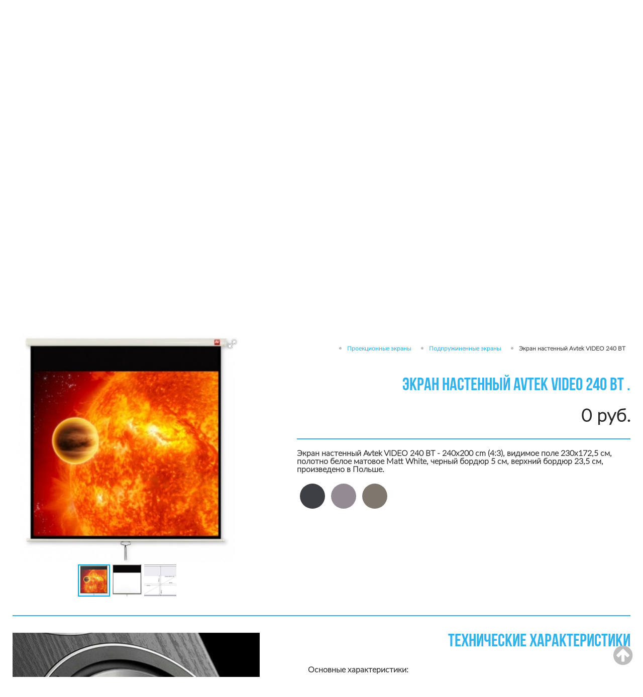

--- FILE ---
content_type: text/html; charset=UTF-8
request_url: https://avsalon.by/product/ekran_nastennyiy_Avtek_VIDEO_240_BT/
body_size: 11436
content:
<!DOCTYPE html>
<html style="background: none repeat scroll 0 0 white;" lang="ru" dir="ltr">

       <head>
		<meta name="Description" content="В нашем магазине вы можете выбраль нужный вам проекционный экран. Наши консультаны подберут вариант проекуционного экрана под ваши задачи. Так же мы оказываем услуги по настройке и установке  экрана "Под ключ".  Наш адрес пер. Тани Карпинской 4а.">
		<!-- if -->
		<meta name="keywords" content="Экран настенный Avtek VIDEO 240 BT  универсальный настенный экран на треноге, для школы, офиса, бара, ресторана, купить в Могилеве, выбрать лучший, резмер 240x200 см, для презентации, незаменимый проекционный экран.">
		<!-- if -->
		<base href="https://avsalon.by/"/>
		<!-- title -->
		<title>Экран настенный Avtek VIDEO 240 BT .  Купить настенный экран для офиса и школы в Могилеве, Беларусь. Характеристики, фото.</title>
		<!-- */title -->
		<!-- Encoding -->
		<meta charset="utf-8">
		<!-- */Encoding -->

		

                
                	
	<!-- Yandex.Metrika counter -->
	<script type="text/javascript" >
		(function (d, w, c) {
			(w[c] = w[c] || []).push(function() {
				try {
					w.yaCounter46515402 = new Ya.Metrika({
						id:46515402,
						clickmap:true,
						trackLinks:true,
						accurateTrackBounce:true,
						webvisor:true
					});
				} catch(e) { }
			});

			var n = d.getElementsByTagName("script")[0],
				s = d.createElement("script"),
				f = function () { n.parentNode.insertBefore(s, n); };
			s.type = "text/javascript";
			s.async = true;
			s.src = "https://mc.yandex.ru/metrika/watch.js";

			if (w.opera == "[object Opera]") {
				d.addEventListener("DOMContentLoaded", f, false);
			} else { f(); }
		})(document, window, "yandex_metrika_callbacks");
	</script>
	<noscript><div><img src="https://mc.yandex.ru/watch/46515402" style="position:absolute; left:-9999px;" alt="" /></div></noscript>
	<!-- /Yandex.Metrika counter -->
	
    <!-- Latest compiled and minified CSS -->
    <!--<link rel="stylesheet" href="https://maxcdn.bootstrapcdn.com/bootstrap/3.3.4/css/bootstrap.min.css">-->
    <link rel="stylesheet" href="https://meyerweb.com/eric/tools/css/reset/reset.css">
    <link rel="stylesheet" href="./css/css_av-salon-bs3/stylesheet/bootstrap/css/bootstrap.min.css">

    <!-- Optional theme -->
    <!--<link rel="stylesheet" href="https://maxcdn.bootstrapcdn.com/bootstrap/3.3.4/css/bootstrap-theme.min.css">-->


    
    <link rel="stylesheet" type="text/css" href="./css/css_av-salon-bs3/stylesheet/select2.css"/>

    <link rel="stylesheet" type="text/css" href="./css/css_av-salon-bs3/stylesheet/jquery.nouislider.css"/>
    <link rel="stylesheet" type="text/css" href="./css/css_av-salon-bs3/stylesheet/filters.css"/>
    <link rel="alternate" type="application/rss+xml" title="Экран настенный Avtek VIDEO 240 BT  - Умный дом в г Могилеве. АV Салон. Магазин Hi-Fi акустики и домашних  кинотеатров. Лучший выбор, приятная цена. RSS Feed" href="https://avsalon.by/feed.xml"/>
    <link rel="stylesheet" type="text/css" href="./css/css_av-salon-bs3/stylesheet/stylesheet.css"/>

    <!-- Latest compiled and minified JavaScript -->


    
    <link href="./css/css_av-salon/stylesheet/font-awesome.css" rel="stylesheet">
    <link rel="stylesheet" href="./css/fancybox.css" media="screen"/>
    <link rel="stylesheet" href="./css/css_av-salon-bs3/javascript/multilevel_accordion/css/accordion.css" type="text/css" media="screen"/>
    <link rel="stylesheet" href="./css/css_av-salon-bs3/stylesheet/modal_form.css" type="text/css" media="screen"/>
	
	<link rel="stylesheet" href="./css/css_av-salon-bs3/stylesheet/menu/css/flatmenu.css" type="text/css" media="screen"/>
    <!--[if lte IE 6]>
    <link rel="stylesheet" type="text/css" href="./css/css_av-salon-bs3/stylesheet/ie6.css"/>
    <script type="text/javascript" src="./css/css_av-salon-bs3/javascript/PNGfix.js"></script>
    <script> DD_belatedPNG.fix('.png, .mega-menu, .black, .pr_list_price, .left, .right, .top, .bottom');</script>
    <![endif]-->


    <script src="./core/js/js_jquery.js"></script>
    <script src="./core/core_ajaxconst.php"></script>
    <script src="./core/js/js_scripts.js"></script>
    <script src="./css/css_av-salon-bs3/javascript/jsCarousel-2.0.0.js"></script>
    
    <script src="./css/css_av-salon-bs3/javascript/jquery.bxslider.js"></script>
    <script src='./css/css_av-salon-bs3/javascript/jquery.menu.1.3.3.js'></script>
    
    <script src="./css/css_av-salon-bs3/javascript/share42.js"></script>
    <script src="./css/css_av-salon-bs3/javascript/select2.min.js"></script>
    <script src="./css/css_av-salon-bs3/javascript/jquery.jcarousellite.min.js"></script>
    <script src="./css/css_av-salon-bs3/javascript/myscript.js"></script>

    

    <script src="./css/css_av-salon-bs3/javascript/multilevel_accordion/accordion.js"></script>
    
	
	<script src="./css/css_av-salon-bs3/stylesheet/menu/scripts/flatmenu-responsive.js"></script>

    <script src="./css/css_av-salon-bs3/javascript/modal_form.js"></script>
    <script src='./css/css_av-salon-bs3/javascript/js.js'></script>
                
                
                
		<!-- script catalog -->
		<script src="./css/css_av-salon-bs3/script/jquery.min.js"></script>
	    <script src="./css/css_av-salon-bs3/script/jquery.popmenu.js"></script>
            
	    <script>
	        $(function(){
	            $('#demo_box_2').popmenu({'borderRadius':'0'});
	        })
	    </script>
	    <!-- */script catalog -->

	    <!-- buut top -->
	    <script>
		  var top_show = 150; // В каком положении полосы прокрутки начинать показ кнопки "Наверх"
		  var delay = 1000; // Задержка прокрутки
		  $(document).ready(function() {
		    $(window).scroll(function () { // При прокрутке попадаем в эту функцию
		      /* В зависимости от положения полосы прокрукти и значения top_show, скрываем или открываем кнопку "Наверх" */
		      if ($(this).scrollTop() > top_show) $('#top').fadeIn();
		      else $('#top').fadeOut();
		    });
		    $('#top').click(function () { // При клике по кнопке "Наверх" попадаем в эту функцию
		      /* Плавная прокрутка наверх */
		      $('body, html').animate({
		        scrollTop: 0
		      }, delay);
		    });
		  });
		</script>
		<!-- */buut top -->
                 
				 
				 <!-- adap zone -->
		<meta name="viewport" content="width=device-width, initial-scale=1.0">
		<!-- */adap zone -->

		<!-- Title ico -->
		<link rel="shortcut icon" href="./css/css_av-salon-bs3/img/logoico.png">
		<!-- */Title ico -->

		<!-- font-awesome -->
		<link rel="stylesheet" href="./css/css_av-salon-bs3/font-awesome/css/font-awesome.min.css"/>
		<!-- */font-awesome -->

		<!-- css -->
		<link rel="stylesheet" type="text/css" href="./css/css_av-salon-bs3/style/style.css">
		<!-- */css -->

		<!-- pagin -->
		<link rel="stylesheet" type="text/css" href="./css/css_av-salon-bs3/style/pagin.css">
		<!-- */pagin -->
	</head>

<body>
	<!-- Header
		<header>-->
			<div class="header-fon">
				<div class="fon-img">

					<!-- Contact -->
					<section class="centerr">
						<div class="contact contact15">avsalon@inbox.ru с 10:00 до 19:00</div>	
						
                                                <a href="./">
                                                <div class="logoimg">
							<img src="./css/css_av-salon-bs3/img/logo.png" alt="avsalon.by">
						</div>
                                                </a>
					</section>
					<!-- */Contact -->

					<!-- Header menu -->
					<section class="centerr">
						<ul class="menuhead">
							<li><a href="./about/">О компании</a></li>
							<li><a href="./tovary/">Товары</a></li>
							
                                                                                                                
                                                                                                                <li><a href="./info/nashi_uslugi/">Услуги</a></li>
                                                                                                                <li><a href="./info/nashi_rabotyi/">Наши работы</a></li>
                                                                                                                
                                                                                                                
							<li><a href="./news/">Новости</a></li>
							<li><a href="./pages/">Статьи</a></li>
							<li><a href="./contact/">Контакты</a></li>
						</ul>
					</section>
					<!-- */Header menu -->

					<!-- Header menu pagin -->
					<div id="demo_box_2" class="menu-pages">
			            <span class="pop_ctrl"><i class="fa fa-bars"></i></span>
			            <ul id="demo_ul_2">
			                <li class="demo_li"><a href="./about/"><div><i class="fa fa-dollar"></i></div><div>О компании</div></a></li>
			                <li class="demo_li"><a href="./tovary/"><div><i class="fa fa-file-o"></i></div><div>Товары</div></a></li>
			                              
                                                                                                                 
                                                                                                                <li class="demo_li"><a href="./info/nashi_uslugi/"><div><i class="fa fa-cloud"></i></div>Услуги</a></li>
                                                                                                                <li class="demo_li"><a href="./info/nashi_rabotyi/"><div><i class="fa fa-gear"></i></div>Наши работы</a></li>
                                                                                                                
                                                                                                                
                                                        
                                                        
			                <li class="demo_li"><a href="./news/"><div><i class="fa fa-clock-o"></i></div><div>Новости</div></a></li>
			                <li class="demo_li"><a href="./pages/"><div><i class="fa fa-folder"></i></div><div>Статьи</div></a></li>
							<li class="demo_li"><a href="./contact/"><div><i class="fa fa-home"></i></div><div>Контакты</div></a></li>
			            </ul>
			        </div>
        			<!-- */Header menu pagin -->
					<!-- Search -->
					<section class="centerr">
						<!--div class="blocktext"-->
							<div class="headtext">Комплексное решение</div>
							<div class="podtext">для дома и бизнеса</div>
							<div class="absolutblock">
								<img src="./css/css_av-salon-bs3/img/imgddd.png" alt="Сделайте свой дом уникальным">
							</div>
						<!--/div-->
						<div class="block-search">
                                                    <div class="text-search">Удобство. Престиж. Комфорт</div>
													
                                                    <form action="./" method="get">
							<input type="search" value="" placeholder="Поиск..." name="searchstring" class="searchic">
                                                    </form>
                                                </div>
					</section>
					<!-- */Search -->

				</div>
			</div>

		<!--</header>
		 */Header -->

		<!-- Content -->
               
		<content>

<div class="block-content-product box">
    <section class="bord-sect">
        
        <!-- fotorama.css & fotorama.js. -->
<link  href="https://cdnjs.cloudflare.com/ajax/libs/fotorama/4.6.4/fotorama.css" rel="stylesheet"> <!-- 3 KB -->
<script src="https://cdnjs.cloudflare.com/ajax/libs/fotorama/4.6.4/fotorama.js"></script> <!-- 16 KB -->

<!-- 2. Add images to <div class="fotorama"></div>. -->
        
		
<script>
$(document).ready(function(){

$(window).scrollTop(300);

});
</script>

		
		

        <div class="block-left-img">
            <div class="fotorama"
                    data-nav="thumbs"
                    data-allowfullscreen="true"
                    data-fit="scaledown"
                    data-arrows="false">
                <img  src="./products_pictures/ekran_nastennyiy_Avtek_VIDEO_240_BT-965-B.jpg" alt="Экран настенный Avtek VIDEO 240 BT " id="dp965">
                
                                                <img class="img-responsive" src="./products_thumb/11_3_1097.jpg" alt="1144953 1 2x">
                                                <img class="img-responsive" src="./products_thumb/11_4_1098.jpg" alt="1144953 1 2x">
                                    
            </div>
        </div>
        
        <div class="block-right-inf">
            <div class="croh-prod">
                <ul>
                    
                                        <li><a  href="./catalog/ekran_proekciony/">Проекционные экраны</a></li>
                                       <li><a  href="./catalog/ekran_proekciony/podprujinenye/">Подпружиненные экраны</a></li>
                                       <li><a class="active" href="./product/ekran_nastennyiy_Avtek_VIDEO_240_BT/">Экран настенный Avtek VIDEO 240 BT </a></li>
                                      
                </ul>
            </div>
            <h1>Экран настенный Avtek VIDEO 240 BT .</h1>                                                              
            <div class="price-product">0 руб. </div>
            
            
              
              
              
            Экран настенный Avtek VIDEO 240 BT  - 240x200 cm (4:3), видимое поле 230x172,5 см, полотно белое матовое Matt White, черный бордюр 5 см, верхний бордюр 23,5 см, произведено в Польше.
            <div class="block-ico-color">
                <a style="background-color: #3e3f42;" href=""></a>
                <a style="background-color: #938a93;" href=""></a>
                <a style="background-color: #7f776d;" href=""></a>
            </div>
            
                    </div>
        
    </section>
    
        <section class="bord-sect" id="scroll-top">
        <div class="block0-imgl">
            <img src="./css/css_av-salon-bs3/theme/img5.jpg">
        </div>
        <div class="block-right1">   
            <h2>Технические характеристики</h2>
            <ul>
                
                                              
               <div > Основные характеристики:</div>
              
                                                               <li ><a>Тип: настенно-потолочный с электрическим управлением</a></li>
                                                               <li ><a>Формат (базовый): 4:3</a></li>
                                                             
               <div > Размер:</div>
              
                                                               <li ><a>По горизонтали: 240 см</a></li>
                                                               <li ><a>По вертикали: 180 см</a></li>
                                           </ul>
                    </div>
    </section>
        
         
<!--    <section class="bord-sect">
        <div class="block-right1">
            <h1>обзоры</h1>
        </div>
        <div class="detailed-block">
            <div class="block-lofger">
                <div class="top-inf">Diapason <span>September, 2016,12</span></div>
                <div class="name-imf"><a href="">BRONZE 5 AWARDED THE 'DIAPASON D’OR 2016</a></div>
                <p>
                    Our award-winning Bronze 5 floorstanding speakers have been awarded 
                    a Diapason d’Or 2016 by reviewers of Diapason in France
                </p>
                <p>
                    The Diapason d’Or is given out every year to 11 exceptional 
                    speakers ranging from €699 to €28,000. Our Silver 
                    2 bookshelf speakers are previous winners of this award
                </p>
            </div>
            
            <div class="block-lofger">
                <div class="top-inf">Diapason <span>September, 2016,12</span></div>
                <div class="name-imf"><a href="">BRONZE 5 AWARDED THE 'DIAPASON D’OR 2016</a></div>
                <p>
                    Our award-winning Bronze 5 floorstanding speakers have been awarded 
                    a Diapason d’Or 2016 by reviewers of Diapason in France
                </p>
                <p>
                    The Diapason d’Or is given out every year to 11 exceptional 
                    speakers ranging from €699 to €28,000. Our Silver 
                    2 bookshelf speakers are previous winners of this award
                </p>
            </div>
            
            <div class="block-lofger">
                <div class="top-inf">Diapason <span>September, 2016,12</span></div>
                <div class="name-imf"><a href="">BRONZE 5 AWARDED THE 'DIAPASON D’OR 2016</a></div>
                <p>
                    Our award-winning Bronze 5 floorstanding speakers have been awarded 
                    a Diapason d’Or 2016 by reviewers of Diapason in France
                </p>
                <p>
                    The Diapason d’Or is given out every year to 11 exceptional 
                    speakers ranging from €699 to €28,000. Our Silver 
                    2 bookshelf speakers are previous winners of this award
                </p>
            </div>
        </div>
    </section>-->
    
    
    
</div> 


<section class="centerr1 965">
				<div class="colorblock">
					<div class="centerr">
<!--						<div class="blockimg1"><img src="./css/css_av-salon-bs3/img/footimg.jpg"></div>-->
						<div class="block-textl">
							<h2>Экран настенный Avtek VIDEO 240 BT </h2>
							<span style="font-size:14px;">&nbsp;&nbsp;&nbsp;&nbsp;&nbsp;&nbsp;&nbsp;&nbsp;&nbsp;&nbsp;&nbsp;&nbsp;&nbsp;&nbsp;&nbsp;&nbsp;&nbsp;&nbsp;&nbsp; Проекционный экран <span style="font-size:14px;"><span style="font-size:14px;"><span style="font-size:14px;"><span style="font-size:14px;"><strong>Avtek VIDEO 240 BT</strong> создан специально для видеопрезентаций! Его</span></span></span></span> п<span style="font-size:14px;">ростота и удобство эксплуатации незаменимые помошники в будничной суете. <span style="font-size:14px;"><span style="font-size:14px;"><span style="font-size:14px;"><span style="font-size:14px;"><span style="font-size:14px;"><span style="font-size:14px;"><span style="font-size:14px;"><strong>Avtek VIDEO 240 BT&nbsp; </strong>- это гарантированные </span></span></span></span></span>лёгкость установки и эксплуатации&nbsp; благодаря надёжному пружинному механизму, <span style="font-size:14px;"><span style="font-size:14px;">а так же</span></span> </span></span> прочность стальномого корпуса и идеально ровного полотна Matt White, трехслойная поверхность для использования в контролируемых условиях освещения, черный задник, широкий угол обзора 75 о (R / L), отражения коэффициент 1,0 .</span><span style="font-size:14px;"> </span>Экран&nbsp; <strong>Avtek VIDEO 240 BT</strong><br />
- это не только кропотливая и добротная работа команды разработчиков, но и идеальное соотношение цены и качества и даже превосходит ожидания, предъявляемые бюджетным экранам. </span><br />
<span style="font-size:14px;">&nbsp;&nbsp;&nbsp;&nbsp;&nbsp;&nbsp;&nbsp;&nbsp; </span><br />
<span style="font-size:14px;"><strong>Характеристики</strong></span><br />
<br />
<span style="font-size:14px;">-Металлический корпус в белом<br />
-Идеально подходит для потолка или настенного крепления<br />
-Блокировка перед прокаткой<br />
-Регулировка высоты нижнего края<br />
-Высококачественные проекционной поверхности с коэффициентом отражения 1,0<br />
-Черная зона вверху экрана позволяет настроить изображение на уровне глаз зрителя<span id="cke_bm_98E" style="display: none;">&nbsp;</span><br />
-Черный кант по краю экрана позволяет увеличить контраст изображения</span><br />
<br />
<br />
<span style="font-size:14px;">Проекционный экран<strong> Avtek VIDEO 240 BT </strong></span><span style="font-size:14px;">- лидер продаж среди конкурентов !!!</span>
						</div>
					</div>
				</div>
			</section>

<link rel="stylesheet" type="text/css" href="./css/css_av-salon-bs3/javascript/bxslider/jquery.bxslider.css"/>
<script type="text/javascript" src="./css/css_av-salon-bs3/javascript/bxslider/jquery.bxslider.min.js"></script>

    <script>
        $(document).ready(function () {
            $('.slider_thumb').bxSlider({
                slideWidth: 100,
                minSlides: 1,
                maxSlides: 3,
                pager: false,
                slideMargin: 15
            });
            
            $('.show-hide-block').click(function(){
                
                if ($('.show-hide').css('display')=='none'){
                    
                    $('.show-hide').show();
                    $('.show-hide-block').text('Cкрыть');
                    
                } else {
                    
                     $('.show-hide').hide();
                     $('.show-hide-block').text('Показать больше');
                     
                     
                     var scrollTop = $('#scroll-top').offset().top;



                }
                
            });
            
            
           
            
        });
    </script>




















<!--
<div class="box box_detailed">
            <h1 class="page-title">Экран настенный Avtek VIDEO 240 BT .</h1>
        <div class="middle">
            <div class="row">
                <div class="col-lg-7 col-md-7 col-sm-12 col-xs-12" style="z-index: 0;" >
                    

 fotorama.css & fotorama.js. 
<link  href="http://cdnjs.cloudflare.com/ajax/libs/fotorama/4.6.4/fotorama.css" rel="stylesheet">  3 KB 
<script src="http://cdnjs.cloudflare.com/ajax/libs/fotorama/4.6.4/fotorama.js"></script>  16 KB 

 2. Add images to <div class="fotorama"></div>. 
<div class="fotorama"
 data-nav="thumbs"
 data-allowfullscreen="true"
 data-fit="scaledown"
 data-arrows="false">
<img  src="./products_pictures/ekran_nastennyiy_Avtek_VIDEO_240_BT-965-B.jpg" alt="Экран настенный Avtek VIDEO 240 BT " id="dp965"></a>
    

            <img class="img-responsive" src="./products_thumb/11_3_1097.jpg" alt="1144953 1 2x">
    

            <img class="img-responsive" src="./products_thumb/11_4_1098.jpg" alt="1144953 1 2x">
    </div>

 3. Enjoy! 

                    
                    
                    
                    
                    
                    
                    
                    
                    
                </div>
                <div class="col-lg-4 col-md-5 col-sm-12 col-xs-12">
                    <div class="product_d_info">
                                                                                                <span class="center-text" id="sum">
                            <strong>
                                0 руб.                             </strong><br/>
                            (Цену уточняйте)
                        </span>


                        <div class="buy hidden-xs">
                            <ul>
                                
                                <li>
                                    <span>Контакты</span>
                                    <div class="dop_info_block">
                                        <p>Велком +375 <strong>(29) 637-01-63</strong><br/>
                                            Городской 8 <strong>(0222) 31-01-63</strong><br/>
                                            Выходной: <strong>Суббота, Воскресенье.</strong><br/>
                                            <a href="./contact/">Далее</a>
                                        </p>
                                    </div>
                                </li>
                                <li>
                                    <span>Рассрочка/Кредит</span>
                                    <div class="dop_info_block">
                                        <p> В нашем салоне вы можете приобрести интересующие Вас товары
                                            в рассрочку на 3 месяца или оформить покупку в кредит.
                                            <br/>Подробную информацию Вы можете получить по контакным телефонам
                                            <br/>или отправить запрос на e:mail
                                            <a href="./info/rassrochka_kredit/">Далее</a>
                                        </p>
                                    </div>
                                </li>
                                <li>
                                    <span>Демо-зал</span>
                                    <div class="dop_info_block">
                                        <p> Наш салон оборудован демо-залом в котором Вы можете прослушать
                                            <br/>интересующую Вас акустику или усилитель.
                                            <br/>А также погрузиться в атмосферу настоящего Домашнего кинозала.
                                            <a href="./info/demo-zal/">Далее</a>
                                        </p>
                                    </div>
                                </li>
                            </ul>
                        </div>
                    </div>
                </div>
            </div>

            <ul class="nav nav-tabs" role="tablist">
                <li role="presentation" class="active">
                    <a href="#tab_obzor" aria-controls="tab_obzor" role="tab" data-toggle="tab">
                        <span>Обзор</span>
                    </a>
                </li>
                <li role="presentation">
                    <a href="#tab_description" aria-controls="tab_description" role="tab" data-toggle="tab">
                        <span>Описание</span>
                    </a>
                </li>
                <li class="hidden-xs" role="presentation">
                    <a href="#tab_characteristic" aria-controls="tab_characteristic" role="tab" data-toggle="tab"><span>Тех. характеристики</span></a>
                </li>
                <li class="hidden-xs" role="presentation">
                    <a href="#tab_documentation" aria-controls="tab_documentation" role="tab" data-toggle="tab">
                        <span>Инструкции/Документация</span>
                    </a>
                </li>
            </ul>
            <div class="tab-content">
                <div role="tabpanel" class="tab-pane active" id="tab_obzor">
                    Экран настенный Avtek VIDEO 240 BT  - 240x200 cm (4:3), видимое поле 230x172,5 см, полотно белое матовое Matt White, черный бордюр 5 см, верхний бордюр 23,5 см, произведено в Польше.
                </div>
                <div role="tabpanel" class="tab-pane" id="tab_description">
                    <span style="font-size:14px;">&nbsp;&nbsp;&nbsp;&nbsp;&nbsp;&nbsp;&nbsp;&nbsp;&nbsp;&nbsp;&nbsp;&nbsp;&nbsp;&nbsp;&nbsp;&nbsp;&nbsp;&nbsp;&nbsp; Проекционный экран <span style="font-size:14px;"><span style="font-size:14px;"><span style="font-size:14px;"><span style="font-size:14px;"><strong>Avtek VIDEO 240 BT</strong> создан специально для видеопрезентаций! Его</span></span></span></span> п<span style="font-size:14px;">ростота и удобство эксплуатации незаменимые помошники в будничной суете. <span style="font-size:14px;"><span style="font-size:14px;"><span style="font-size:14px;"><span style="font-size:14px;"><span style="font-size:14px;"><span style="font-size:14px;"><span style="font-size:14px;"><strong>Avtek VIDEO 240 BT&nbsp; </strong>- это гарантированные </span></span></span></span></span>лёгкость установки и эксплуатации&nbsp; благодаря надёжному пружинному механизму, <span style="font-size:14px;"><span style="font-size:14px;">а так же</span></span> </span></span> прочность стальномого корпуса и идеально ровного полотна Matt White, трехслойная поверхность для использования в контролируемых условиях освещения, черный задник, широкий угол обзора 75 о (R / L), отражения коэффициент 1,0 .</span><span style="font-size:14px;"> </span>Экран&nbsp; <strong>Avtek VIDEO 240 BT</strong><br />
- это не только кропотливая и добротная работа команды разработчиков, но и идеальное соотношение цены и качества и даже превосходит ожидания, предъявляемые бюджетным экранам. </span><br />
<span style="font-size:14px;">&nbsp;&nbsp;&nbsp;&nbsp;&nbsp;&nbsp;&nbsp;&nbsp; </span><br />
<span style="font-size:14px;"><strong>Характеристики</strong></span><br />
<br />
<span style="font-size:14px;">-Металлический корпус в белом<br />
-Идеально подходит для потолка или настенного крепления<br />
-Блокировка перед прокаткой<br />
-Регулировка высоты нижнего края<br />
-Высококачественные проекционной поверхности с коэффициентом отражения 1,0<br />
-Черная зона вверху экрана позволяет настроить изображение на уровне глаз зрителя<span id="cke_bm_98E" style="display: none;">&nbsp;</span><br />
-Черный кант по краю экрана позволяет увеличить контраст изображения</span><br />
<br />
<br />
<span style="font-size:14px;">Проекционный экран<strong> Avtek VIDEO 240 BT </strong></span><span style="font-size:14px;">- лидер продаж среди конкурентов !!!</span>
                </div>
                <div role="tabpanel" class="tab-pane" id="tab_characteristic">
                    <ul class="character_ul">
                                                    <li style="background: none;">
                                                                    <span style="font-size: 15px;" class="span_1"><b>Основные характеристики</b></span>
                                                            </li>
                                                    <li style="background: none;">
                                                                    <span class="span_1">Тип</span>
                                    <span class="span_2">настенно-потолочный с электрическим управлением</span>
                                    <span class="span_3"></span>
                                                            </li>
                                                    <li style="background: none;">
                                                                    <span class="span_1">Формат (базовый)</span>
                                    <span class="span_2">4:3</span>
                                    <span class="span_3"></span>
                                                            </li>
                                                    <li style="background: none;">
                                                                    <span style="font-size: 15px;" class="span_1"><b>Размер</b></span>
                                                            </li>
                                                    <li style="background: none;">
                                                                    <span class="span_1">По горизонтали</span>
                                    <span class="span_2">240 см</span>
                                    <span class="span_3"></span>
                                                            </li>
                                                    <li style="background: none;">
                                                                    <span class="span_1">По вертикали</span>
                                    <span class="span_2">180 см</span>
                                    <span class="span_3"></span>
                                                            </li>
                                            </ul>
                </div>
                <div role="tabpanel" class="tab-pane" id="tab_documentation"></div>
            </div>

                        <div class="product_sliders">
                <div id="hits_to_show">
                    <h3>Топ</h3>
                    <div id="carousel2">
                                                    <div class="prod_hot">
                                                                    <a class="sl_hit_pic" style="text-decoration: none;" href="./product/avtomobilnaya_akusticheskaya_sistema_PIONEER_TS-G1723I/">
                                        <img src="./products_pictures/avtomobilnaya_akusticheskaya_sistema_PIONEER_TS-G1723I-283-S.jpg" alt=" Акустика PIONEER TS-G1723I"/>
                                    </a>
                                    <br/>
                                    <a class="sl_hit_name" href="./product/avtomobilnaya_akusticheskaya_sistema_PIONEER_TS-G1723I/">
                                        <span> Акустика PIONEER TS-G1723I</span>
                                    </a>
                                                            </div>
                                                    <div class="prod_hot">
                                                                    <a class="sl_hit_pic" style="text-decoration: none;" href="./product/vstraivaemaya_akustika_Magnat_Interior_ICP_52/">
                                        <img src="./products_pictures/vstraivaemaya_akustika_Magnat_Interior_ICP_52-587-S.jpg" alt="Встраиваемая акустика Magnat Interior ICP 52"/>
                                    </a>
                                    <br/>
                                    <a class="sl_hit_name" href="./product/vstraivaemaya_akustika_Magnat_Interior_ICP_52/">
                                        <span>Встраиваемая акустика Magnat Interior ICP 52</span>
                                    </a>
                                                            </div>
                                                    <div class="prod_hot">
                                                                    <a class="sl_hit_pic" style="text-decoration: none;" href="./product/PIONEER_DEH-1600UBG/">
                                        <img src="./products_pictures/PIONEER_DEH-1600UBG-287-S.jpg" alt="PIONEER DEH-1600UBG"/>
                                    </a>
                                    <br/>
                                    <a class="sl_hit_name" href="./product/PIONEER_DEH-1600UBG/">
                                        <span>PIONEER DEH-1600UBG</span>
                                    </a>
                                                            </div>
                                                    <div class="prod_hot">
                                                                    <a class="sl_hit_pic" style="text-decoration: none;" href="./product/kabel_mejblochnyiy_Real_Cable_CA_20/">
                                        <img src="./products_pictures/kabel_mejblochnyiy_Real_Cable_CA_20_(3_m)-306-S.jpg" alt="Кабель межблочный Real Cable CA 20 (3 м)"/>
                                    </a>
                                    <br/>
                                    <a class="sl_hit_name" href="./product/kabel_mejblochnyiy_Real_Cable_CA_20/">
                                        <span>Кабель межблочный Real Cable CA 20 (3 м)</span>
                                    </a>
                                                            </div>
                                                    <div class="prod_hot">
                                                                    <a class="sl_hit_pic" style="text-decoration: none;" href="./product/acustika-polochnya/monitor_audio/Bronze_BX2/">
                                        <img src="./products_pictures/akustika_Monitor_Audio_Bronze_BX2-156-S.jpg" alt="Акустика Monitor Audio Bronze BX2 "/>
                                    </a>
                                    <br/>
                                    <a class="sl_hit_name" href="./product/acustika-polochnya/monitor_audio/Bronze_BX2/">
                                        <span>Акустика Monitor Audio Bronze BX2 </span>
                                    </a>
                                                            </div>
                                                    <div class="prod_hot">
                                                                    <a class="sl_hit_pic" style="text-decoration: none;" href="./product/Monitor_Audio_Bronze_BX6/">
                                        <img src="./products_pictures/akustika_Monitor_Audio_Bronze_BX6_Black-130-S.jpg" alt=" Акустика Monitor Audio Bronze BX6 Black"/>
                                    </a>
                                    <br/>
                                    <a class="sl_hit_name" href="./product/Monitor_Audio_Bronze_BX6/">
                                        <span> Акустика Monitor Audio Bronze BX6 Black</span>
                                    </a>
                                                            </div>
                                                    <div class="prod_hot">
                                                                    <a class="sl_hit_pic" style="text-decoration: none;" href="./product/kabel_akusticheskiy_Real_Cable_CAT150020/">
                                        <img src="./products_pictures/kabel_akusticheskiy_Real_Cable_CAT150020-335-S.jpg" alt="Кабель акустический Real Cable CAT150020"/>
                                    </a>
                                    <br/>
                                    <a class="sl_hit_name" href="./product/kabel_akusticheskiy_Real_Cable_CAT150020/">
                                        <span>Кабель акустический Real Cable CAT150020</span>
                                    </a>
                                                            </div>
                                                    <div class="prod_hot">
                                                                    <a class="sl_hit_pic" style="text-decoration: none;" href="./product/kabel_akusticheskiy_Real_Cable_CAT250015/">
                                        <img src="./products_pictures/kabel_akusticheskiy_Real_Cable_CAT250015-337-S.jpg" alt="Кабель акустический Real Cable CAT250015"/>
                                    </a>
                                    <br/>
                                    <a class="sl_hit_name" href="./product/kabel_akusticheskiy_Real_Cable_CAT250015/">
                                        <span>Кабель акустический Real Cable CAT250015</span>
                                    </a>
                                                            </div>
                                                    <div class="prod_hot">
                                                                    <a class="sl_hit_pic" style="text-decoration: none;" href="./product/Marantz_PM6004/">
                                        <img src="./products_pictures/Marantz_PM_6004-180-S.jpg" alt=" Усилитель Marantz PM 6004"/>
                                    </a>
                                    <br/>
                                    <a class="sl_hit_name" href="./product/Marantz_PM6004/">
                                        <span> Усилитель Marantz PM 6004</span>
                                    </a>
                                                            </div>
                                                    <div class="prod_hot">
                                                                    <a class="sl_hit_pic" style="text-decoration: none;" href="./product/CD_proigryivatel_Marantz_CD_6005/">
                                        <img src="./products_pictures/CD_proigryivatel_Marantz_CD_5004-217-S.jpg" alt="CD Проигрыватель Marantz CD 6005"/>
                                    </a>
                                    <br/>
                                    <a class="sl_hit_name" href="./product/CD_proigryivatel_Marantz_CD_6005/">
                                        <span>CD Проигрыватель Marantz CD 6005</span>
                                    </a>
                                                            </div>
                                                    <div class="prod_hot">
                                                                    <a class="sl_hit_pic" style="text-decoration: none;" href="./product/usilitel_PIONEER_A-30-K/">
                                        <img src="./products_pictures/usilitel_PIONEER_A-30-K-364-S.jpg" alt="Усилитель PIONEER A-30-K"/>
                                    </a>
                                    <br/>
                                    <a class="sl_hit_name" href="./product/usilitel_PIONEER_A-30-K/">
                                        <span>Усилитель PIONEER A-30-K</span>
                                    </a>
                                                            </div>
                                                    <div class="prod_hot">
                                                                    <a class="sl_hit_pic" style="text-decoration: none;" href="./product/akustika_Magnat_Vector_203/">
                                        <img src="./products_pictures/akustika_Magnat_Vector_203-608-S.jpg" alt="Акустика Magnat Vector 203"/>
                                    </a>
                                    <br/>
                                    <a class="sl_hit_name" href="./product/akustika_Magnat_Vector_203/">
                                        <span>Акустика Magnat Vector 203</span>
                                    </a>
                                                            </div>
                                            </div>
                </div>
            </div>
        </div>
    </div>
<link rel="stylesheet" type="text/css" href="./css/css_av-salon-bs3/javascript/bxslider/jquery.bxslider.css"/>
<script type="text/javascript" src="./css/css_av-salon-bs3/javascript/bxslider/jquery.bxslider.min.js"></script>

    <script>
        $(document).ready(function () {
            $('.slider_thumb').bxSlider({
                slideWidth: 100,
                minSlides: 1,
                maxSlides: 3,
                pager: false,
                slideMargin: 15
            });
        });
    </script>
-->


<section class="centerr">
			<!-- Our services -->
	
                        			<!-- */About us -->
                        
		</content>
		<!-- */Content -->

		<!-- Footer -->
		<footer>
<!--			Наши работы-->
			<!-- Footer menu -->
			<section class="centerr">
				<div class="centerr11">
					<div class="block-foot-menu">
						<ul class="menuhead">
							<li><a href="./about/">О компании</a></li>
							<li><a href="./tovary/">Товары</a></li>
							<li><a href="./pages/">Статьи</a></li>
                                                                                                                 
                                                                                                                <li><a href="./info/nashi_rabotyi/">Наши работы</a></li>
                                                                                                                
                                                        							<li><a href="./contact/">Контакты</a></li>
						</ul>
					</div>
					<div class="block-foot-right">
						<div class="icosoz">
								<a href="https://www.facebook.com/audiovideosalon/?fref=ts"><div class="icobook1"><div class="fon45"></div></div></a>
								<a href="https://twitter.com/AVSalonM"><div class="icotvit1"><div class="fon45"></div></div></a>
								<a href="https://vk.com/avsalon_by"><div class="icovk1"><div class="fon45"></div></div></a>
								<a href="feed.xml" rel="nofollow" style="text-decoration: none;">
									<img src="./images/rss.png" alt="RSS экспорт новых товаров" style="width: 31px; height: 31px"/>
								</a>
						</div>
						<div class="icosoz1">
							
							
                                                        <div class="foot2">
								
                                                            
                                                              
                                                            
                                                            
										 
							</div>
						</div>
						
						
						
						
					</div>
				</div>
			</section>
			<!-- */Footer menu -->

			<!-- Copyright -->
			<section class="centerr">
				<div class="boott">
					<div class="contact contact1">Телефоны: avsalon@inbox.ru, Адрес: г. Могилев, пр. Мира 73-601 <span> AVSalon SINCE 2007 <br> © ЧПУП «Антенна плюс», 2007-2018 </span></div>
					<div class="copyrigt">
						<div>Powered By <a href="http://legosp.net/">&#8220;LegoSP&#8221;</a> 2017 ©<br> SINCE 2007</div>
					</div>
				</div>
			</section>
			<!-- */Copyright -->

			<div id="top"><i class="fa fa-arrow-circle-up" aria-hidden="true"></i></div>
			<div class="call">
				<a href="tel:+375296370163"><i class="fa fa-phone"></i></a>
			</div>
		</footer>
		<script src="/css/css_av-salon-bs3/stylesheet/bootstrap/js/bootstrap.min.js"></script>
		<!-- */Footer -->
		<!--h1>$main_content_template = product_detailed.tpl.html</h1-->
		<script>
			(function(){
			var a = document.querySelector('#aside1'), b = null, P = 0;
			window.addEventListener('scroll', Ascroll, false);
			document.body.addEventListener('scroll', Ascroll, false);
			function Ascroll() {
				if (b == null) {
				var Sa = getComputedStyle(a, ''), s = '';
				for (var i = 0; i < Sa.length; i++) {
					if (Sa[i].indexOf('overflow') == 0 || Sa[i].indexOf('padding') == 0 || Sa[i].indexOf('border') == 0 || Sa[i].indexOf('outline') == 0 || Sa[i].indexOf('box-shadow') == 0 || Sa[i].indexOf('background') == 0) {
					s += Sa[i] + ': ' +Sa.getPropertyValue(Sa[i]) + '; '
					}
				}
				b = document.createElement('div');
				b.style.cssText = s + ' box-sizing: border-box; width: ' + a.offsetWidth + 'px;';
				a.insertBefore(b, a.firstChild);
				var l = a.childNodes.length;
				for (var i = 1; i < l; i++) {
					b.appendChild(a.childNodes[1]);
				}
				a.style.height = b.getBoundingClientRect().height + 'px';
				a.style.padding = '0';
				a.style.border = '0';
			}
			var Ra = a.getBoundingClientRect(),
			R = Math.round(Ra.top + b.getBoundingClientRect().height - document.querySelector('#article').getBoundingClientRect().bottom);  // селектор блока, при достижении нижнего края которого нужно открепить прилипающий элемент
			if ((Ra.top - P) <= 0) {
				if ((Ra.top - P) <= R) {
					b.className = 'stop';
					b.style.top = - R +'px';
				} else {
					b.className = 'sticky';
					b.style.top = P + 'px';
				}
			} else {
				b.className = '';
				b.style.top = '';
			}
			window.addEventListener('resize', function() {
				a.children[0].style.width = getComputedStyle(a, '').width
			}, false);
			}
			})()
		</script>
	</body>

		
<script>
$(document).ready(function(){
if ($(window).width() <= '576'){
        $(window).scrollTop(470);
    } else {
        $(window).scrollTop(630);
    }
});
</script>

	</html> 

--- FILE ---
content_type: text/css
request_url: https://avsalon.by/css/css_av-salon-bs3/stylesheet/filters.css
body_size: 1436
content:
.b-filters__range__start, .b-filters__range__end {
width: 34px;
margin: 0;
}

.b-filters__range {
	/*margin: 10px 0;*/
	}
.b-filters__range span{
	float: left;
	color: #FFFFFF;
      	font-family: 'Open Sans',sans-serif;
    	font-size: 13px;
    	line-height: 27px;
    	margin-right: 10px;
    	font-weight: bold;
	}
.b-filters__range input{
	background: none repeat scroll 0 0 #FFFFFF;
    	border: medium none;
    	color: #3E454C;
       	font-family: 'Open Sans',sans-serif;
    	font-size: 13px;
    	font-weight: bold;
    	height: 25px !important;
    	margin-right: 13px;
    	text-align: center;
    	width: 80px;
	}
#filters .check {
	width: 15px;
	height: 15px;
	margin: 1px 2px 0 0;
	float: left;
	}

.switcher
{
  cursor: pointer;
  padding-bottom: 3px;
}

.switcher-icon
{
   float:left;
   display:block;
   height:8px;
   width:8px;
   margin: 4px 5px 0 0;
   
}

.switcher-on .switcher-icon
{
  background-position:-15px 0; 
}

.switcher-off .switcher-icon
{
  background-position:0px 0; 
}

.switcher .b-pseudo-link {
	color: #FFFFFF;
    	font-family: 'Open Sans',sans-serif;
    	font-size: 15px;
    	font-weight: bold;
    	margin-bottom: 20px;
    	padding-left: 5px;
	/*top: -0.1em;
  	white-space: normal;*/
  	text-decoration: none;
	}	

.switcher .foptions {
  margin-left: 1.3em;
  padding: 0;
  list-style: none;
}
.switcher .foptions  input {
  float: left;
  margin-right: 5px;
}
.switcher .foptions  li {
  overflow: hidden;
}
.for_filt{
	/*float: left;
	margin-right: 50px;*/
	background: none repeat scroll 0 0 #2185C5;
    /*height: 33px;*/
    margin:0 5px 5px 0;
    padding: 6px 7px;
    display: inline-block;
	}
.for_filt .b-pseudo-link{
	color: #FFFFFF;
    display: block;
    float: left;
    font-family: 'Open Sans',sans-serif;
    font-size: 15px;
    font-weight: normal;
    line-height: 21px;
    padding-left: 5px;
    text-decoration: none;
    margin-right: 15px;
	}
.for_filt select{
	background: none repeat scroll 0 0 #2185C5;
    border: 1px solid #2185C5;
    color: #FFFFFF;
    font-size: 14px;
    height: 21px;
    min-width: 65px;
}
.for_filt select > option{
	color: #ffffff;
    font-size: 14px;
}

.foptions__label_name{
  vertical-align: middle;
}

.frow{
	float: left;
    	margin-bottom: 20px;
    	width: 145px;
    margin-right: 20px;
	}
.frow label
{
	float: left;
  	cursor: pointer;
    display: block;
    font-size: 15px;
    font-weight: bold;
    padding-top: 1px;
}

.link-clear{
	float: left;
	text-decoration: none;
	}
.search-btn{
	height: 27px !important;
	}

#filters .btn{
	background: none repeat scroll 0 0 #257FBA;
		-webkit-border-color: #2C98C8;
		-o-border-color: #2C98C8;
    	border-color: #2C98C8;
    	border-left: 1px solid #2C98C8;
    	border-style: solid none none solid;
    	border-width: 1px medium medium 1px;
    	box-shadow: 1px 1px 0 #3A4146;
    	color: #FFFFFF;
    	display: block;
    	font-size: 13px;
    	padding: 5px 10px;
    	text-align: center;
    	text-decoration: none;
    	transition: all 0.3s ease 0s;
	height: 16px;
	float: left;
	margin: 0 5px;
	cursor: pointer;
	}
.btn:hover{
	border-left: 1px solid #535B61;
    	border-top: 1px solid #535B61;
	border-right: medium none;
	border-bottom: medium none;
    	box-shadow: none;
    	opacity: 0.8;
	}
.filter_brands{
	padding: 15px 15px 0;
	background: none repeat scroll 0 0 #3E454C;
    	border-bottom: 1px solid #4F5459;
    	color: #FFFFFF;
    	font-family: 'Open Sans',sans-serif;
    	font-size: 13px;
	}
.filter_box{
		background: none repeat scroll 0 0 #3E454C;
    	border-bottom: 1px solid #4F5459;
    	color: #FFFFFF;
    	font-family: 'Open Sans',sans-serif;
    	font-size: 13px;
    	min-height: 115px;
    	padding: 15px 0 0;
    	overflow: hidden;
	}
.filter_price{
	/*width: 100%;*/
	/*height: 27px;*/
	padding: 5px 0;
	/*margin: 15px 0;*/
    float: left;
	/*position: absolute;*/
	/*bottom: 0;*/
	}
.filter_price h2{
	color: #FFFFFF;
    	font-family: 'Open Sans',sans-serif;
    	font-size: 13px;
    	font-weight: bold;
    	line-height: 27px;
    	margin: 0;
    	float: left;
    	margin: 0 10px 0 0;
 	}
.filter_dop_par{
	overflow: hidden;
    float: left;
	margin: 15px;
	}
.brand_line{
	overflow: hidden;
	}
.foptions div{
	float: left;
	}
.foptions div li{
	padding: 4px 20px 2px 0;
	display: table;
	}
.amount-value{
	/*height: 30px;
    	margin-bottom: 20px;
    	overflow: hidden;
    	width: 100%;*/
    	float: left;
    	margin-left: 10px;
        margin-bottom: 20px;

	}
.amount-value div{
    overflow: hidden;
    float: left;
}
.ov_fbtn{
	/*margin-top: 30px;
    height: 37px*/
    float: right;
    margin-top: 4px;
    /*clear: left;*/
    overflow: hidden;
}
.fbtn{
	/*float: right;*/
	}
@media(max-width: 367px){
    .amount-value div:nth-child(3){
        margin-left: 46px;
    }
}

--- FILE ---
content_type: text/css
request_url: https://avsalon.by/css/css_av-salon-bs3/javascript/multilevel_accordion/css/accordion.css
body_size: 369
content:

.k {
    margin-bottom: 10px !important;
}

#accordion li {
    background-color: #fff;
    background-image: none;
    cursor: pointer;
    font-weight: bold;
    color: #015287;
    margin-bottom: 2px;
    list-style-image: none;
    list-style-position: outside;
    list-style-type: none;
    -moz-border-radius: 4px;
    -webkit-border-radius: 4px;
    padding: 10px 10px 8px 15px;
    outline-bottom: 1px solid #52575d;
    outline-top: 1px solid #393d42;
    border-bottom: 1px solid #52575d;

}


#accordion li ul li {
    padding: 10px 10px 8px 15px;
}

.second a {
    color: #218D2A !important;
}

#accordion li.active {
    color: #D15600
}

#accordion li ul {
    padding: 0;
    margin: 10px 0 0 0;
}

#accordion .second {
    background: none repeat scroll 0 0 rgba(240, 240, 240, 0.9);
    font-weight: bold;

}

.advTr {
    background: none repeat scroll 0 0 rgba(240, 240, 240, 0.9) !important;
}

.second ul {
    margin-top: 20px !important;
}

#accordion li.active li {
    text-indent: 0;
}

#accordion li li {
    font-weight: normal;
    background: none;
    border: 0;
}

#accordion a {
    color: #3687AF;
    text-decoration: none;
    transition: all 0.3s ease 0s;

}


--- FILE ---
content_type: text/css
request_url: https://avsalon.by/css/css_av-salon-bs3/stylesheet/modal_form.css
body_size: 832
content:
#modal_form {
    width: 300px;
    height: 200px; /* Размеры должны быть фиксированы */
    border-radius: 15px;
    border: 3px #000 solid;
    background: #fff;
    position: fixed; /* чтобы окно было в видимой зоне в любом месте */
    top: 45%; /* отступаем сверху 45%, остальные 5% подвинет скрипт */
    left: 50%; /* половина экрана слева */
    margin-top: -150px;
    margin-left: -150px; /* тут вся магия центровки css, отступаем влево и вверх минус половину ширины и высоты соответственно =) */
    display: none; /* в обычном состоянии окна не должно быть */
    opacity: 0; /* полностью прозрачно для анимирования */
    z-index: 501; /* окно должно быть наиболее большем слое */
    padding: 30px 20px;
    color: #000000;

}

/* Кнопка закрыть для тех кто в танке) */
#modal_form #modal_close {
    width: 21px;
    height: 21px;
    position: absolute;
    top: 10px;
    right: 10px;
    cursor: pointer;
    display: block;
}

/* Подложка */
#overlay {
    z-index: 500; /* подложка должна быть выше слоев элементов сайта, но ниже слоя модального окна */
    position: fixed; /* всегда перекрывает весь сайт */
    background-color: #000; /* черная */
    opacity: 0.8; /* но немного прозрачна */
    width: 100%;
    height: 100%; /* размером во весь экран */
    top: 0;
    left: 0; /* сверху и слева 0, обязательные свойства! */
    cursor: pointer;
    display: none; /* в обычном состоянии её нет) */
}

--- FILE ---
content_type: text/css
request_url: https://avsalon.by/css/css_av-salon-bs3/style/style.css
body_size: 8298
content:
/*******************************/
/*  Legosp 28.09.2016  17:07   */
/*******************************/


/* Fonts */
@font-face {
    font-family: 'BebasNeueBold';
    src: url('fonts/BebasNeue Bold.otf');
	font-display: swap;
}
@font-face {
    font-family: 'BebasNeueRegular';
    src: url('fonts/BebasNeue Regular.otf');
	font-display: swap;
}
@font-face {
    font-family: 'Lato-Light';
    src: url('fonts/Lato2OFL/Lato-Light.ttf');
	font-display: swap;
}
/* Fonts */

body{margin: 0px;cursor: default;}
.header-fon{
    background-repeat: no-repeat;
    background-image: url(../img/fon11.jpg);
    //background-position-y: -270px;
    background-position-x: -19px;
}
.fon-img{background-color: rgba(255, 255, 255, 0.5);}
.contact{
    font-size: 13px;
    font-family: 'Lato-Light';
    font-weight: bold;
    text-align: right;
    color: rgb( 42, 42, 42 );
    padding-top: 24px;
}
.logoimg{
    max-width: 230px;
    margin: 0 auto;
    margin-top: 36px;
    margin-bottom: 24px;
}
.menuhead{
    padding-left: 0px;
    margin-top: 0px;
    margin-bottom: 38px;
    display: inline-block;
}
.menuhead li{
    float: left;
    list-style-type: none;
    min-width: 115px;
    text-align: center;
}
.menuhead li a{
    font-size: 20px;
    font-family: "BebasNeueBold";
    color: rgb( 39, 39, 39 );
    text-decoration: underline;
    text-transform: uppercase;
    letter-spacing: 2px;
}
.centerr{
    text-align: center;
    max-width: 990px;
    margin: 0 auto;
}
.blocktext h1{
    font-size: 72px;
    font-family: "BebasNeueBold";
    color: rgb( 39, 39, 39 );
	line-height: 0.833;
    text-align: center;
    margin-bottom: 26px;
    letter-spacing: 7px;
    margin-top: 43px;
}
.headtext{
	font-size: 50px;
    font-family: "BebasNeueBold";
    color: rgb( 39, 39, 39 );
    line-height: 0.833;
    text-align: center;
    margin-bottom: 26px;
    letter-spacing: 7px;
    margin-top: 43px;
	word-wrap: break-word;
}
.podtext{
    font-size: 35px;
    font-family: "BebasNeueBold";
    color: rgb( 39, 39, 39 );
    line-height: 0.833;
    text-align: center;
    letter-spacing: 4px;
}
.absolutblock{
    display: inline-block;
    position: absolute;
    margin-top: -275px;
    margin-left: 345px;
}
.block-search{padding-bottom: 65px;}
.text-search{
    font-size: 24px;
    color: rgb( 42, 42, 42 );
    font-family: 'Lato-Light';
    margin-top: 42px;
    margin-bottom: 42px;
}
.searchic{
    background-color: rgb( 255, 255, 255 );
    width: 375px;
    height: 36px;
    outline: none;
    border-radius: 20px;
    border: 0px;
    padding-left: 20px;
    font-size: 17px;
/*    color: rgb( 175, 184, 192 );*/
    font-family: 'Lato-Light';
    background-repeat: no-repeat;
    background-position-x: 96%;
    background-position-y: 9px;
    background-image: url(../img/search1.png);
    background-position: var(--bgX) var(--bgY);
    --bgX: 96%;
    --bgY: 9px;
}
@media screen and (-ms-high-contrast: active), (-ms-high-contrast: none) {
 .absolutblock {margin-left: 770px;}
}
.icosoz a{display: inline-table;margin-left: 10px;}
.icobook{
    height: 30px;
    width: 30px;
    background-repeat: no-repeat;
    background-image: url(../img/book1.png);
}
.icobook:hover{
    background-image: url(../img/booc.png);
    background-position-y: 5px;
    background-position-x: 9px;
}
.icotvit{
    height: 25px;
    width: 30px;
    margin-right: 10px;
    background-repeat: no-repeat;
    background-image: url(../img/tvit1.png);
}
.icotvit:hover{
    background-image: url(../img/twit.png);
    background-position-y: 4px;
    background-position-x: 9px;
}
.icovk{
    height: 25px;
    width: 30px;
    background-repeat: no-repeat;
    background-image: url(../img/vk1.png);
}
.icovk:hover{
    background-image: url(../img/vk.png);
    background-position-y: 6px;
    background-position-x: 4px;
}
.searchic:hover{background-image: url(../img/search.png);}
.searchic:focus{background-image: url(../img/search.png);}
.block-text-content h1{
    font-size: 60px;
    font-family: "BebasNeueBold";
    color: #1888E2;
    line-height: 1.1;
    text-align: center;
    letter-spacing: 5px;
    margin-top: 110px;
    margin-bottom: 50px;
}
.blordcont{
    width: 50px;
    height: 5px;
    margin: 0 auto;
    margin-bottom: 53px;
    background-color: rgb( 43, 43, 43 );
}
.block-info{
    max-width: 33.333%;
    //display: inline-table;
    min-width: 320px;
    float: left;
    margin-bottom: 35px;
	border: 2px;
    //border-color: rgb( 24, 138, 226 );
	border-color: transparent;
	border-style: solid;
}
.block-info:hover{
    border-color: rgb( 24, 138, 226 );
}
.text-info{
    text-align: center;
    padding-left: 35px;
    padding-right: 35px;
}
.text-info a{
    font-size: 16px;
    font-family: 'Lato-Light';
    line-height: 1.4;
    text-decoration: none;
    color: rgb( 96, 96, 96 );
}
.lefty .block-info .img-info{padding-left: 6px;}
.centryy{display: inline-block;padding-left: 12px;}
.blockimg1 {
    text-align: left;
    float: left;
    margin-right: 40px;
    margin-bottom: 20px;
    margin-top: 10px;
    max-width: 559px;
}
.blockimg2 img{
	max-width: auto!important;
	width: 800px;
}
.blockimg2 p{
	text-indent: 0em!important;
}
.block-textl h1{
    font-size: 48px;
    font-family: 'BebasNeueRegular';
    color: rgb( 255, 255, 255 );
    font-weight: normal;
    text-align: left;
    margin-top: 30px;
    margin-bottom: 47px;
    line-height: 1;
}
.block-textl h2{
    font-size: 48px;
    font-family: 'BebasNeueRegular';
    color: rgb( 255, 255, 255 );
    font-weight: normal;
    text-align: left;
    margin-top: 30px;
    margin-bottom: 47px;
    line-height: 1;
}
.block-textl h3{
    font-size: 32px;
    font-family: 'BebasNeueRegular';
    color: rgb( 255, 255, 255 );
    font-weight: normal;
    text-align: left;
    margin-top: 30px;
    margin-bottom: 47px;
    line-height: 1;
}
.block-textl p{
    font-size: 15px;
    color: rgb( 255, 255, 255 );
    font-family: 'Lato-Light';
    text-align: left;
	text-indent: 1.5em;
	margin-bottom: 1em;
}
.block-textl p a{
    font-size: 15px;
    color: #164b65;
    font-family: 'Lato-Light';
    text-align: left;
}
.block-textl img{
    margin-bottom: 5px;
}
.colorblock{
    background-color: rgb( 24, 138, 226 );
    display: inline-block;
    width: 100%;
    padding: 47px 0px;
    margin-top: 97px;
    padding-bottom: 83px;
    margin-bottom: 15px;
}
.block-foot-menu{text-align: left;float: left;padding-top: 8px;}
.block-foot-menu ul{margin-left: -15px;}
.block-foot-menu ul li a{
    font-family: 'BebasNeueRegular';
    letter-spacing: 2px;
    font-size: 17px;
}
.block-foot-right{float: right;padding-top: 4px;
}
.fon45{
    width: 100%;
    height: 100%;
    background-color: rgba(255, 255, 255, 0.61);
}
.fon45:hover{background-color: transparent;}
.icobook1{
    height: 30px;
    width: 30px;
    background-repeat: no-repeat;
    background-image: url(../img/book1.png);
}
.icotvit1{
    height: 25px;
    width: 30px;
    margin-right: 10px;
    background-repeat: no-repeat;
    background-image: url(../img/tvit1.png);
}
.icovk1{
    height: 25px;
    width: 30px;
    background-repeat: no-repeat;
    background-image: url(../img/vk1.png);
}
.copyrigt{
    text-align: left;
    max-width: 240px;
    margin-top: -16px;
    float: none;
    font-size: 13px;
    font-family: 'Lato-Light';
    color: rgb( 124, 124, 124 );
}
.contact1{float: none;padding-top: 0px;line-height: 1.6;}
.centerr11{
    display: inline-block;
    width: 100%;
    margin-bottom: 10px;
}
.copyrigt a{color: #188ae2;}
.boott{
    display: inline-block;
    width: 100%;
    margin-bottom: 60px;
}
.menu-pages{}
.menu-pages ul{
    max-width: 101px;
    top: 0px;
    border: solid 1px #636363;
    margin: 0;
    background-color: #636363;
}
.menu-pages ul li{
    width: 100px;
    transition: 0.5s;
    padding: 10px 0px;
    font-family: 'Lato-Light';
    font-size: 13px;
}
.menu-pages ul li a{
    color: white;
    transition: 0.5s;
}
.menu-pages ul li a i{font-size: 25px;}
.menu-pages span{
    position: fixed;
    top: 0;
    margin: 5px;
    z-index: 9999;
    padding: 5px;
    padding-top: 2px;
    padding-bottom: 2px;
    border: solid 1px rgba(158, 158, 158, 0.15);
    border-radius: 4px;
    background-color: rgba(158, 158, 158, 0.15);
}
.menu-pages span i{
    font-size: 31px;
    color: #00b0ec;
}
.menu-pages ul li:hover{
    background-color: white;
    transition: 0.5s;
}
.menu-pages ul li a:hover{
    color: #636363;
    transition: 0.5s;
}
#top {
  bottom: 20px;
  cursor: pointer;
  display: none;
  position: fixed;
  right: 20px;
}
#top i{
    font-size: 45px;
    color: #BDBDBD;
    transition: 0.5s;
}
#top i:hover{
    color: #5f6060;
    transition: 0.5s;
}
div.call {
  position: fixed;
  color: #fff;
  background-color: #3aa111;
  right: 20px;
  bottom: 100px;
  width: 40px;
  height: 40px;
  border-radius: 50%;
  cursor: pointer;
  display: none;
  text-align: center;
}
div.call:hover {
  background-color: #a11185;
}
.call a {
	color: #fff;
}
.call i{
    font-size: 30px;
	margin-top: 6px;
}
.menu-pages{display: none;}
.line-blue{display: none;}
.icosoz1{
    width: 200px;
    margin: 0 auto;
    margin-left: 13px;
    margin-top: 5px;
}
.icosoz1 a{
    max-width: 90px;
    display: inline-block;
    margin-left: 2px;
    margin-right: 2px;
}
.icosoz1 a img{
    width: 30px;
}
.block-textl{
    font-size: 15px;
    color: rgb( 255, 255, 255 );
    font-family: 'Lato-Light';
    text-align: left;
}
.block-text7{
    font-size: 16px;
	margin-top: 5%;
    color: rgb( 96, 96, 96 );
    font-family: 'Lato-Light';
	font-weight: 900;
    text-align: inherit;
}
.contact1 span{
    font-weight: 600;
    font-family: 'Open Sans', sans-serif;
}
.contact2{text-align:center;}


.menu-pages{display: none;}
.block-centrtov{
    padding: 60px 0px;
    padding-bottom: 0px;
}
.block-categories{
    max-width: 100%;
    display: inline-table;
    padding: 5px 20.5px 0px 20.5px;
    /* margin-left: 7px; */
    /* margin-right: 7px; */
    cursor: pointer;
    height: 200px;
    position: relative;
    width: 100%;
}
.block-categories img{
    width: 100%;
    /* height: 85%; */
    height: 191px;
}
.text-categories{
    font-size: 15px;
    margin-bottom: 10px;
    font-weight: 600;
    color: #272727;
    font-family: 'Open Sans', sans-serif;
}
.uslug{
    font-size: 30px;
    font-family: "BebasNeueBold";
    color: rgb( 39, 39, 39 );
    letter-spacing: 4px;
    border-bottom: solid 3px #188ae2;
    max-width: 150px;
    margin: 0 auto;
    margin-bottom: 35px;
    padding-bottom: 10px;
    line-height: 1;
}
.line-blue{
    border-bottom: solid 4px #1888E2;
    margin-bottom: 15px;
}
.price-real{
    font-size: 15px;
    font-weight: 600;
    color: #2d2727;
    font-family: 'Open Sans', sans-serif;
}
.price-last{
    font-size: 17px;
    margin-bottom: 5px;
    margin-top: 5px;
    color: #272727;
    font-family: 'Open Sans', sans-serif;
}
.uslug2{
    max-width: 100%;
}
.block-categories a{
    font-size: 15px;
    transition: 0.5s;
    font-weight: 600;
    font-family: 'Open Sans', sans-serif;
    color: #188ae2;
}
.block-categories a:hover{
    color: #272727;
    text-decoration: none;
    transition: 0.5s;
}
.block-categories1{
    cursor: default;
}


.pagins span{}
.pagins span a{
    font-size: 15px;
    transition: 0.5s;
    font-weight: 600;
    font-family: 'Open Sans', sans-serif;
    color: #188ae2;
    text-decoration: none;
    margin-left: 5px;
    margin-right: 5px;
}
.pagins span a:hover{
    color: #272727;
}
.pagins .paginsactive{
    color: #272727;
    text-decoration: underline;
}
.pagins{
    margin-top: 40px;
}
.container {
    background: rgba(0, 0, 0, 0) none repeat scroll 0 0;
}
.box {
    /* text-align: center; */
    max-width: 1230px;
    margin: 0 auto;
    background: rgba(255, 255, 255, 0);
    margin-top: 60px;
    margin-bottom: 60px;
    font-family: 'Lato-Light';
    font-weight: 600;
}
body {color: #272727;}
.middle span{
    color: #272727 !important;
/*    font-family: 'Lato-Light' !important;
    font-weight: 600;*/
}
.middle h3{
    font-size: 28px;
    font-family: 'BebasNeueRegular';
    color: rgb( 255, 255, 255 );
    font-weight: normal;
    text-align: center;
    margin-top: 30px;
    margin-bottom: 30px;
    line-height: 1;
}
.middle h3 a{
    font-size: 28px;
    font-family: 'BebasNeueRegular';
    color: rgb( 255, 255, 255 );
    font-weight: normal;
    text-align: center;
    margin-top: 30px;
    margin-bottom: 30px;
    line-height: 1;
}
.middle h2{
    font-size: 48px;
    font-family: 'BebasNeueRegular';
    color: rgb( 255, 255, 255 );
    font-weight: normal;
    text-align: center;
    margin-top: 30px;
    margin-bottom: 47px;
    line-height: 1;
}
.middle h2 a{
    font-size: 48px;
    font-family: 'BebasNeueRegular';
    color: rgb( 255, 255, 255 );
    font-weight: normal;
    text-align: center;
    margin-top: 30px;
    margin-bottom: 47px;
    line-height: 1;
}
.middle p{
    font-size: 15px;
    color: rgb( 255, 255, 255 );
    font-family: 'Lato-Light';
    text-align: left;
	text-indent: 1.5em;
}
.middle p a{
    font-size: 15px;
    color: #164b65;
    font-family: 'Lato-Light';
    text-align: left;
}
.middle_news p{
    font-size: 15px;
    //color: rgb( 255, 255, 255 );
    font-family: 'Lato-Light';
    text-align: left;
}
.middle_news ol{
    font-size: 15px;
    //color: rgb( 255, 255, 255 );
    font-family: 'Lato-Light';
    text-align: left;
	overflow: hidden;
}
.contact15{text-align:center;}
.blockimg1 img{width: 100% !important;}
.top{
    font-size: 48px;
    font-family: 'BebasNeueRegular';
    //color: rgb( 255, 255, 255 );
    font-weight: normal;
    text-align: left;
    margin-top: 30px;
    margin-bottom: 47px;
    line-height: 1;
}
.top h1{
    font-size: 48px;
    font-family: 'BebasNeueRegular';
    //color: rgb( 255, 255, 255 );
    font-weight: normal;
    text-align: left;
    margin-top: 30px;
    margin-bottom: 47px;
    line-height: 1;
}
/* product */
.block-content-product{}
.block-left-img{
    float: left;
    max-width: 37%;
    width: 100%;
    text-align: center;
}
.img-product{
    display: inline-block;
    width: 100%;
}
.img-product img{}
.img-ico{
    display: inline-block;
    width: 100%;
}
.img-ico img{}
.block-right-inf{
    max-width: 54%;
    width: 100%;
    float: right;
}
.block-right-inf h1{
    font-size: 36px;
    font-family: "BebasNeueBold";
    color: rgb( 49, 178, 234 );
    text-align: right;
    padding-top: 10px;
    margin-top: 24px;
    line-height: 1;
}
.block-right-inf h3{
    font-size: 24px;
    font-family: "BebasNeueBold";
    color: rgb( 49, 178, 234 );
    padding-top: 10px;
    margin-top: 24px;
    line-height: 1;
}
.block-right-inf p{
    font-size: 13px;
    font-family: 'Lato-Light';
    color: rgb( 148, 148, 148 );
    margin-top: 35px;
    line-height: 2.2;
}
.block-right-inf ul li{
    margin: 10px;
}
.block-right-inf ol li{
    margin: 10px;
}
.block-right-inf a{
    color: #337ab7;
	font-family: "Lato-Light";
}
.block-right-inf b{
	font-family: sans-serif;
	font-size: 15px;
}
.croh-prod{
    font-size: 13px;
    font-family: "Lato";
    text-align: right;
    margin-top: 8px;
}
.croh-prod ul li a{
    color: rgb( 45, 177, 234 );
    text-decoration: none;
    font-size: 12px;
}
.croh-prod ul li{
    list-style-type: disc;
    color: #BDBDBD;
    float: left;
    margin-left: 26px;
    font-size: 16px;
}
.croh-prod ul li .active{
    cursor: default;
    color: #343434;
}
.croh-prod ul{
    margin: 0;
    padding: 0;
    display: inline-block;
}
.price-product{
    font-size: 36px;
    font-family: "Lato";
    color: rgb( 39, 39, 39 );
    font-weight: bold;
    font-family: 'Lato-Light';
    margin: 20px 0px;
    text-align: right;
    height: 54px;
    border-bottom: solid 2px rgb( 49, 178, 234 );
    margin-top: 35px;
}
.block-ico-color{
    display: inline-block;
    width: 100%;
    margin-bottom: 47px;
    margin-top: 20px;
}
.block-ico-color a{
    display: block;
    width: 50px;
    height: 50px;
    background-color: red;
    border-radius: 100%;
    float: left;
    cursor: pointer;
    margin: 0px 6px;
    cursor: default;
}
.block-ico-color span{
    display: block;
    width: 50px;
    height: 50px;
    background-color: red;
    border-radius: 100%;
    float: left;
    cursor: pointer;
    margin: 0px 6px;
    cursor: default;
}
.block-bronze span{}
.block-bronze span img{}
.block-bronze{
    padding-left: 6px;
}
.bord-sect{
    display: inline-block;
    width: 100%;
    border-bottom: solid 2px #31b2ea;
    padding-bottom: 35px;
    margin-bottom: 30px;
}
.block-bronze a{
    font-size: 13px;
    color: rgb( 49, 178, 234 );
    text-decoration: underline;
    font-family: 'Lato-Light';
}
.block0-imgl{
    max-width: 40%;
    width: 100%;
    float: left;
}
.video-product img{width: 100%;}
.block0-imgl img{width: 100%;}
.block-right1{
    max-width: 53%;
    width: 100%;
    float: right;
}
.block-right1 h1, h2{
    line-height: 1;
    font-size: 36px;
    font-family: "BebasNeueBold";
    color: rgb( 49, 178, 234 );
    text-transform: uppercase;
    text-align: right;
    margin-bottom: 30px;
}
.block-right1 ul{
}
.block-right1 ul li a{
    font-size: 13px;
    font-family: 'Lato-Light';
    cursor: default;
}
.block-right1 ul li{
    list-style: initial;
    color: #31b9ef;
    /* line-height: 2.2; */
    padding: 10px 0px;
}
.boot-butt{
    font-size: 13px;
    font-family: 'Lato-Light';
    color: rgb( 49, 178, 234 );
    line-height: 1.154;
    border: solid 1px;
    border-radius: 20px;
    text-align: center;
    max-width: 132px;
    padding: 6px;
    cursor: pointer;
    margin: 0 auto;
    margin-top: 30px;
}
.video-product{
    margin-top: 76px;
    margin-bottom: 50px;
}
.detailed-block{display: inline-block;}
.block-lofger{
    max-width: 33.333333%;
    float: left;
    padding: 0px 4px;
}
.block-lofger p{
    font-size: 13px;
    font-family: 'Lato-Light';
    color: rgb( 46, 46, 46 );
    font-weight: bold;
    line-height: 1.462;
    padding: 0 5px;
    margin: 15px 0px;
}
.top-inf{
    background-color: rgb( 49, 178, 234 );
    /* width: 323px; */
    /* height: 46px; */
    font-size: 18px;
    font-family: 'Lato-Light';
    color: rgb( 255, 255, 255 );
    font-weight: bold;
    line-height: 1.056;
    padding: 13px 15px;
    padding-top: 14px;
}
.top-inf span{
    font-size: 13px;
    color: rgba(255, 255, 255, 0.58);
    font-weight: bold;
    line-height: 1.462;
    float: right;
}
.name-imf{
    font-size: 13px;
    font-family: 'Lato-Light';
    color: rgb( 46, 46, 46 );
    font-weight: bold;
    line-height: 1.462;
    padding: 0 5px;
    margin-top: 20px;
}
.name-imf a{
    color: #343434;
}
.block-product-sdf{
    display: inline-block;
    width: 100%;
}
.product-block1{
    //max-width: 25%;
    float: left;
    text-align: center;
    padding: 0px 35px;
    margin-bottom: 30px;
    position: relative;
}
.img-prod a img{
    width: 100%;
}
.img-prod{
    display: inline-block;
    max-height: 250px;
    max-width: 180px;
    min-width: 180px;
    min-height: 180px;
}
.name-product{}
.name-product a{
    font-size: 13px;
    font-family: 'Lato-Light';
    color: rgb( 49, 178, 234 );
    text-decoration: underline;
    text-align: left;
}
.price-prodf{
    font-size: 17px;
    font-family: 'Lato-Light';
    font-weight: inherit;
    color: #212121;
    /* text-align: left; */
    margin-top: 8px;
}
.fotorama__wrap {margin: 0 auto;}
.block-fikl{
    font-size: 30px;
    font-family: "BebasNeueBold";
    color: rgb( 39, 39, 39 );
    letter-spacing: 4px;
    max-width: 100%;
    margin: 0 auto;
    margin-bottom: 12px;
    padding-bottom: 10px;
    position: relative;
}
.filters11{
    font-size: 18px;
    border: solid 1px #188ae2;
    background-color: #188ae2;
    max-width: 150px;
    padding: 3px;
    border-radius: 13px;
    color: white;
    line-height: 25px;
    padding-bottom: 0px;
    position: relative;
    cursor: pointer;
}
.filters11 span{
    font-size: 15px;
    position: absolute;
    right: 8px;
}
.filtr1-open-block{
    border: solid 2px #b2d8f6;
    margin-top: 15px;
    display: inline-block;
    width: 100%;
}
.block-imp{
    font-family: 'Lato-Light';
    max-width: 50%;
    width: 100%;
    margin-top: 4px;
    float: left;
}
.ot-zen{
    max-width: 50%;
    float: left;
}
.ot-zen span{
    font-size: 18px;
    font-weight: 600;
    letter-spacing: 0px;
}
.imp-tor{
    height: 25px;
    max-width: 160px;
    font-size: 17px;
    font-weight: 600;
    margin-left: 5px;
    outline: none;
    border: solid 1px #E0E0E0;
    padding: 2px;
}
.do-zen{
    letter-spacing: 0px;
}
.do-zen span{
    font-size: 18px;
    font-weight: 600;
}
.brends11{
    max-width: 50%;
    float: right;
    width: 100%;
}
.text-fff{
    font-size: 22px;
    font-weight: 600;
    margin-bottom: 10px;
    letter-spacing: 0px;
    padding-right: 21px;
}
.dop-par{
    text-align: left;
    max-width: 50%;
    float: left;
    margin: 5px 20px;
}
.dop-par span{
    font-size: 18px;
    font-weight: 600;
    margin-bottom: 10px;
    letter-spacing: 0px;
    font-family: 'Lato-Light';
}
.dop-par input{}
.block-textl span{
    color: rgb( 255, 255, 255 ) !important;
}
.filters11 i {
    position: absolute;
    right: 5px;
    top: 7px;
}
.butt-filtr{
    display: inline-block;
    width: 100%;
    margin-top: 15px;
}
.butt-filtr input{
    border: solid 0px;
    box-shadow: 0px 0px 0 #3A4146;
}
.butt-filtr input:hover{border: 0 solid;}
.tile-content{
    height: 0;
    overflow: hidden;
    -webkit-transition-property: height;
    -webkit-transition-duration: .5s;
    -webkit-perspective: 1000px;
    -webkit-transform-style: preserve-3d;
    -moz-transition-property: height;
    -moz-transition-duration: .5s;
    -moz-perspective: 1000px;
    -moz-transform-style: preserve-3d;
    -o-transition-property: height;
    -o-transition-duration: .5s;
    -o-perspective: 1000px;
    -o-transform-style: preserve-3d;
    transition-property: height;
    transition-duration: .5s;
    perspective: 1000px;
    transform-style: preserve-3d;
}

.block-categories:hover .text-parent1 {
        height: 200px;
}



.text-parent1{
        /* height: 0; */
        overflow: inherit;
        -webkit-transition-property: height;
        -webkit-transition-duration: .5s;
        -webkit-perspective: 2000px;
        -webkit-transform-style: preserve-3d;
        -moz-transition-property: height;
        -moz-transition-duration: .5s;
        -moz-perspective: 1000px;
        -moz-transform-style: preserve-3d;
        -o-transition-property: all;
        -o-transition-duration: .5s;
        -o-transform: rotateX(100deg);
        -o-transform-origin: top;
        transition-property: height;
        transition-duration: .5s;
        perspective: 2000px;
        position: absolute;
        transform-style: preserve-3d;
        width: 100%;
        left: 0;
        top: 0;
}
.text-parent2{}
.text-parent3{
    height: 200px;
    overflow: initial;
    -webkit-transition-property: all;
    -webkit-transition-duration: .5s;
    -webkit-transform: rotateX(-45deg);
    -webkit-transform-origin: top;
    -moz-transition-property: all;
    -moz-transition-duration: .5s;
    -moz-transform: rotateX(-45deg);
    -moz-transform-origin: bottom;
    -o-transition-property: all;
    -o-transition-duration: .5s;
    -o-transform: rotateX(-45deg);
    -o-transform-origin: top;
    transition-property: all;
    opacity: 0;
    transition-duration: .5s;
    transform: rotateX(-45deg);
    transform-origin: bottom;
}

.block-prod:hover .text-parent3 {
    transform: rotateX(0deg);
    opacity: 1;
    transition: .5s;
    background: rgba(97, 97, 97, 0.68);
}
.block-prod:hover .text-parent3 {
    transform: rotateX(0deg);
}
.block-prod:hover .text-parent1 {
        height: 200px;
}

.butt-products1{
        position: absolute;
        transition: 0.4s;
        width: 100%;
        top: 40%;
        border: solid 1px;
        padding: 7px 0px;
        border-left: solid 0px;
        border-right: solid 0px;
        text-transform: uppercase;
        font-size: 15px;
        height: 30px;
}
.butt-products1:hover{
    background: #188ae2;
    border: solid 1px transparent;
    transition: 0.4s;
    border-left: solid 0px;
    border-right: solid 0px;
}
.bord1{
    display: inline-block;
    border-bottom: solid 3px rgba(24, 138, 226, 0.33);
    padding-bottom: 0px;
    margin-bottom: 25px;
}
.block-nn{
    width: 100%;
    background-color: #27aae1;
    min-height: 45px;
    padding: 7px 5px;
}
.block-nn a{
    text-decoration: none;
    color: white;
}
.block-prod{
    max-width: 30.5%;
    display: inline-table;
    margin-bottom: 40px;
    /* padding: 5px 25px; */
    border: solid 1px #E0E0E0;
    margin-left: 10px;
    margin-right: 10px;
    cursor: pointer;
    height: 200px;
    position: relative;
    width: 100%;
}
.block-prod2{
    max-width: 48.5%;
    display: block;
    float: left;
    height: initial;
    margin-bottom: 15px;
}
.block-categories2{
    height: initial;
    padding: 10px;
    display: inline-block;
}
.block-categories2 img{
    max-width: 50%;
    float: left;
    height: 50px;
    width: initial;
}
.text-categories2{margin-top: 16px;}
.centerr3{max-width: 1190px;}
.block-right2{
    max-width: 1114px;
    float: right;
    width: 75%;
}
.block-left{
    max-width: 290px;
    width: 100%;
    display: inline-block;
}
.block-left-filt{}
.block-baner{}
.content_baner{
    margin-bottom: 12px;
    padding-right: 24px;
    position: relative;
    cursor: pointer;
    text-align: left;
    font-size: 20px;
    line-height: 1.5;
    padding: 10px 36px 10px 12px;
    color: #fff;
    text-transform: uppercase;
    background-color: #27aae1;
}

.blovk-filt-top{
    padding-bottom: 20px;
    border-bottom: 2px solid;
    text-align: right;
    border-color: #188ae2;
    color: #188ae2;
    font-size: 24px;
    line-height: 1;
    font-weight: 600;
    margin-bottom: 24px;
    padding-right: 10px;
    text-transform: uppercase;
}
.block-filt-content{}
.block-filt-oppen{}
.open11{
    margin-bottom: 12px;
    padding-right: 24px;
    position: relative;
    cursor: pointer;
    text-align: left;
    font-size: 20px;
    line-height: 1.5;
    padding: 10px 36px 10px 12px;
    color: #fff;
    text-transform: uppercase;
    background-color: #27aae1;
}
.control-label{
    color: #848484;
    padding-top: 6px;
    padding-bottom: 6px;
    width: 100%;
    text-align: left;
    margin-left: 5px;
    font-size: 15px;
}
.checkbox-filt{
    margin-right: 3px !important;
    cursor: pointer;
}

.open11:after {
    top: 50%;
    right: 12px;
    margin-top: -12px;
    font-size: 24px;
}
.open11:after, .open11:after,  open11:before, open11:before, open11:before, .open11:after, open11:after {
    display: inline-block;
    font-family: FontAwesome;
    font-style: normal;
    font-weight: normal;
    line-height: 1;
    -webkit-font-smoothing: antialiased;
    -moz-osx-font-smoothing: grayscale;
}
.open11:after {
    content: "\f107";
    position: absolute;
}
.block-btc-filt{
    text-align: right;
}
.block-img-filt{
    text-align: left;
	margin-top: 12px;
}
.block-btc-filt input{
    display: inline-block;
    padding: 12px;
    margin: 0;
    border: 0;
    font: inherit;
    line-height: 1;
    text-transform: uppercase;
    -webkit-transition: 0.25s ease-in-out;
    -moz-transition: 0.25s ease-in-out;
    -o-transition: 0.25s ease-in-out;
    transition: 0.25s ease-in-out;
    -webkit-appearance: button;
    cursor: pointer;
    background-color: #b9b9b9;
    border-color: #848484;
    color: #fff !important;
    outline: none;
    font-weight: 100;
}
.block-img-filt input{
    display: inline-block;
    padding: 12px;
    margin: 0;
    border: 0;
    font: inherit;
    line-height: 1;
    text-transform: uppercase;
    -webkit-transition: 0.25s ease-in-out;
    -moz-transition: 0.25s ease-in-out;
    -o-transition: 0.25s ease-in-out;
    transition: 0.25s ease-in-out;
    -webkit-appearance: button;
    cursor: pointer;
    background-color: #b9b9b9;
    border-color: #848484;
    color: #fff !important;
    outline: none;
    font-weight: 100;
}
.block-btc-filt input:hover{
    background-color: #848484;
    transition: 0.25s;
}
.block-img-filt input:hover{
    background-color: #848484;
    transition: 0.25s;
}
.block-img-filt img{
    max-width: 290px;
	height: auto;
}
.block-buttons{
    text-align: center;
}
.block-buttons input{
    display: inline-block;
    padding: 12px;
    margin: 0;
    border: 0;
    font: inherit;
    line-height: 1;
    text-transform: uppercase;
    -webkit-transition: 0.25s ease-in-out;
    -moz-transition: 0.25s ease-in-out;
    -o-transition: 0.25s ease-in-out;
    transition: 0.25s ease-in-out;
    -webkit-appearance: button;
    cursor: pointer;
    background-color: #1888E2;
    border-color: #848484;
    color: #fff !important;
    outline: none;
    font-weight: 100;
}
.block-buttons input:hover{
    background-color: #848484;
    transition: 0.25s;
}
.price-real2{
    padding-top: 35%;
    color: white;
    font-size: 20px;
    text-shadow: 0px 0px 1px #ffffff;
    font-weight: 100;
    text-align: center;
}
.reset-filter{}
.white-text-filt{}
.categories-btn{}
.block-btc-filt a{font-weight: 100;font-size: 16px;}
.block-img-filt a{font-weight: 100;font-size: 16px;}
.block-buttons a{font-weight: 100;font-size: 16px;}
/* // product */
/**/
.text-parentm {
    overflow: inherit;
    -webkit-transition-property: height;
    -webkit-transition-duration: .5s;
    -webkit-perspective: 2000px;
    -webkit-transform-style: preserve-3d;
    -moz-transition-property: height;
    -moz-transition-duration: .5s;
    -moz-perspective: 1000px;
    -moz-transform-style: preserve-3d;
    -o-transition-property: all;
    -o-transition-duration: .5s;
    -o-transform: rotateX(100deg);
    -o-transform-origin: top;
    transition-property: height;
    transition-duration: .5s;
    perspective: 2000px;
    position: absolute;
    transform-style: preserve-3d;
    width: 100%;
    left: 0;
    top: 0;
}
.text-parentn {
    height: 286px;
    overflow: initial;
    -webkit-transition-property: all;
    -webkit-transition-duration: .5s;
    -webkit-transform: rotateX(-45deg);
    -webkit-transform-origin: top;
    -moz-transition-property: all;
    -moz-transition-duration: .5s;
    -moz-transform: rotateX(-45deg);
    -moz-transform-origin: bottom;
    -o-transition-property: all;
    -o-transition-duration: .5s;
    -o-transform: rotateX(-45deg);
    -o-transform-origin: top;
    transition-property: all;
    opacity: 0;
    transition-duration: .5s;
    transform: rotateX(-45deg);
    transform-origin: bottom;
    margin: 0 17px;
}
.block-serd:hover .text-parentn {
    transform: rotateX(0deg);
    opacity: 1;
    transition: .5s;
    background: rgba(97, 97, 97, 0.68);
}
.block-serd:hover .text-parentn {
    transform: rotateX(0deg);
}


.block-prof{
    max-width: 1230px;
    margin: 0 auto;
    text-align: center;
    margin-bottom: -35px;
}
.block-serd{
    max-width: 400px;
    position: relative;
    width: 100%;
    margin: 17px 0px;
    display: inline-table;
    cursor: default;
}
.block-serd span{
    display: block;
    font-size: 30px;
    line-height: 1.2;
    padding-top: 9px;
    font-weight: 300;
    position: relative;
    font-family: 'BebasNeueRegular';
    letter-spacing: 1px;
}
.block-serd img{
    max-width: 120px;
    position: absolute;
    top: 95px;
    left: 102px;
    opacity: 1;
    transition: 0.5s;
}
.block-serd a{
    display: block;
    background-size: cover;
    background-repeat: no-repeat;
    text-decoration: none;
    color: white;
    text-align: center;
    height: 286px;
    margin: 0 17px;
}
.block-serd:hover a img{opacity: 0;transition: 0.5s}
.hoverf span{
    font-size: 30px;
    line-height: 1.2;
    padding-top: 9px;
    font-weight: 300;
    color: #04aeec;
    position: relative;
}
.hoverf .oprt{
    font-size: 17px;
    line-height: 1.3;
    color: white;
    position: absolute;
    width: 100%;
    top: 88px;
    text-align: center;
    font-family: sans-serif;
    letter-spacing: 0px;
}
.hoverf ul{
    padding: 0px;
    text-align: left;
    font-size: 15px;
    position: absolute;
    top: 82px;
    font-weight: 600;
    left: 37px;
}
.hoverf ul li{
    padding-bottom: 3px;
    font-size: 20px;
    color: #04aeec;
    list-style-type: disc;
}
.hoverf ul li span{
    padding-bottom: 6px;
    font-size: 15px;
    padding: 0px;
    color: white;
    font-family: sans-serif;
    letter-spacing: 0px;
}
/**/
.block-fob{
    max-width: 990px;
    margin: 0 auto;
    padding: 20px 0px;
    margin-bottom: 30px;
    padding-bottom: 40px;
}
.middle5{background-color: rgb( 24, 138, 226 );}
.block-textl1{
    display: inline-table;
    max-width: 525px;
}
.block-textl1 p{line-height: 1.3;font-size: 16px;margin-bottom: 20px;}
//.centerr3{
//    text-align: left;
//}
.blockimg12{
    float: left;
    max-width: 425px;
    margin-top: 37px;
}
.block-info-tabs{
    padding-top: 59px;
}
.block-info-tabs h1{
    text-align: center;
    font-size: 66px;
    font-family: "BebasNeueBold";
    letter-spacing: 8px;
    color: #1888E2;
}
.fon-top-inf{
    margin-top: 59px;
}
.fon-img55{
    position: absolute;
    width: 100%;
    bottom: 0px;
    text-align: center;
    height: 113px;
    line-height: 110px;
    background-color: rgba(0, 0, 0, 0.72);
}
.fon-img55 span{font-size: 47px;font-family: "BebasNeueBold";letter-spacing: 5px;color: white;}
.fon-img55 span span{
    font-size: 61px;
}
.icons-tab{
    max-width: 710px;
    margin: 0 auto;
    margin-top: 33px;
}
.icons-tab li{
    display: inline-grid;
    text-align: center;
    margin: 0 5px;
    width: 160px;
        opacity: 0.5;
        transition: 0.2s;
}
.icons-tab a{
    text-decoration: none;
}
.icons-tab a img{
    width: 85px !important;
    margin-bottom: 12px;
}
.icons-tab a span{
    font-size: 23px;
    display: block;
    font-family: 'Lato-Light';
    line-height: 1.2;
    color: #1888E2;
}
.block-infoact{max-width: 1181px;margin: 0 auto;}
.block-inf{
	display: block;
    margin-top: 77px;
    border-top: solid 4px #1888E2;
    padding: 0 51px !important;
    padding-top: 71px !important;
}
.left-img{float: left;width: 41%;}
.left-img img{width: 95%;} 
.text-inf{float: right;max-width: 59%;padding-top: 10px;width: 100%;}
.text-inf span{
    font-size: 46px;
    text-transform: uppercase;
    font-family: "BebasNeueBold";
    margin-bottom: 62px;
    display: block;
    color: #1888E2;
}
.text-inf h2{
    font-size: 46px;
    text-transform: uppercase;
    font-family: "BebasNeueBold";
    margin-bottom: 62px;
    display: block;
    color: #1888E2;
}
.text-inf h3{
    font-size: 28px;
    text-transform: uppercase;
    font-family: "BebasNeueBold";
    margin-bottom: 33px;
    display: block;
}
.text-inf p{
    font-size: 22px;
    font-family: 'Lato-Light';
    line-height: 1.2;
    margin-bottom: 33px;
    color: rgba(33, 33, 33, 0.76);
}
.text-inf ul {
    font-size: 22px;
    font-family: 'Lato-Light';
    line-height: 1.2;
    margin-bottom: 33px;
    color: rgba(33, 33, 33, 0.76);
	overflow: hidden;
}
.text-inf ol {
    font-size: 22px;
    font-family: 'Lato-Light';
    line-height: 1.2;
    margin-bottom: 33px;
    color: rgba(33, 33, 33, 0.76);
	overflow: hidden;
}
.fon-imhg{
    background-repeat: no-repeat;
    background-image: url(../img/fon11.jpg);
    /* position: absolute; */
    height: 100%;
    width: 100%;
}
.text-img_insert{
	float: left;
	max-width: 40%;
	//padding-top: 10px;
	width: 100%;
	text-align: center;
	line-height: 1;
    font-size: 28px;
    //font-family: "BebasNeueBold";
    //color: rgb( 49, 178, 234 );
    //text-transform: uppercase;
    margin-top: 2.5em;
}
.block-fonhy{
    position: relative;
    height: 100%;
}
.butt56{
    text-align: right;
    max-width: 1181px;
    margin: 0 auto;
    position: relative;
    z-index: 999;
}
.butt56 input{
    outline: none;
    background-color: white;
    padding: 8px 14px;
    border: solid 2px;
    border-radius: 25px;
    margin-right: 20px;
    text-decoration: none;
    color: #1888E2;
}
/*.element .tab-pane{display: none;} */
.activtext .tab-pane{
    display: block;
    max-width: 1192px;
    margin: 0 auto;
    margin-top: 70px;
}
.inline55{display: inline-block;width: 100%;}
.icons-tab .active {opacity: 1;}
.icons-tab li:hover{opacity: 1;transition: 0.2s;}
.block-left-img img{max-width: 100%;}
.fon-imhg img{
    width: 100%;
}
.sticky {
  position: fixed;
  z-index: 101;
}
.stop {
  position: relative;
  z-index: 101;
}
.Window {
 position: fixed;
 font-family: Arial, Helvetica, sans-serif;
 top: 0;
 right: 0;
 bottom: 0;
 left: 0;
 background: rgba(0,0,0,0.7);
 z-index: 99999;
 -webkit-transition: opacity 400ms ease-in;
 -moz-transition: opacity 400ms ease-in;
 transition: opacity 400ms ease-in;
 display: none;
 pointer-events: none;
}
 
.Window:target {
 display: block;
 pointer-events: auto;
}
 
.Window > div {
 width: 460px;
 position: relative;
 margin: 10% auto;
 padding: 30px 10px 10px;
 border-radius: 10px;
 background: #fff;
 box-shadow: 0px 0px 20px 2px;
}
 
.close {
 background: #cc3300;
 color: #FFFFFF;
 line-height: 25px;
 position: absolute;
 right: -12px;
 text-align: center;
 top: -10px;
 width: 24px;
 text-decoration: none;
 font-weight: bold;
 -webkit-border-radius: 12px;
 -moz-border-radius: 12px;
 border-radius: 12px;
 -moz-box-shadow: 1px 1px 3px #000;
 -webkit-box-shadow: 1px 1px 3px #000;
 box-shadow: 1px 1px 3px #000;
}
 
.close:hover { background: #990000; }

--- FILE ---
content_type: text/css
request_url: https://avsalon.by/css/css_av-salon-bs3/style/pagin.css
body_size: 1978
content:
/*******************************/
/*  Legosp 28.09.2016  17:07   */
/*******************************/

		/* pagin */
/*  max-width: 1030px */
/*  max-width: 968px  */
/*  max-width: 768px  */
/*  max-width: 576px  */
/*  max-width: 460px  */
		/* pagin */

@media (max-width: 1225px){
	.block-serd {max-width: 320px;}
	.block-serd a {height: 224px;}
	.text-parentn {height: 224px;}
	.block-right2 {width: 75%;}
	.block-prod {max-width: 30%;}
	.block-info-tabs h1 {font-size: 40px;}
	.block-text-content h1 {font-size: 40px;}
	.fon-img55 span {font-size: 40px;}
	.fon-img55 {height: 105px;}
	.box {margin-left: auto;margin-right: auto;max-width: 990px;};
	.block-prof {max-width: 990px;};
	//.block-serd {max-width: 320px;};
}
@media (max-width: 1144px){
	.block-serd {max-width: 320px;}
	.block-serd a {height: 224px;}
	.text-parentn {height: 224px;}
	.box {margin-left: auto;margin-right: auto;max-width: 990px;};
	.block-prof {max-width: 990px;};
	//.block-serd {max-width: 320px;};	
}
@media (max-width: 1030px){
	.block-serd {max-width: 320px;}
	.block-serd a {height: 224px;}
	.text-parentn {height: 224px;}
	.box {margin-left: auto;margin-right: auto;max-width: 990px;};
	.block-prof {max-width: 990px;};
	//.block-serd {max-width: 320px;};
	.header-fon {background-position-x: -360px;}
	.centryy {padding-left: 0px;}
	.lefty .block-info .img-info {padding-left: 0px;}
	.block-info {min-width: initial;float: none;width: 250px;}
	.blockimg1 {margin-bottom: 150px;margin-left: 15px;}
	.colorblock {padding: 25px 0px;}
	.centerr {padding-right: 15px;padding-left: 15px;}
	.block-textl h1 {margin-bottom: 15px;line-height: normal;}
	.block-prod {max-width: 46%;}
	.block-right2 {width: 65%;}

}

@media (max-width: 968px){
	.block-serd {max-width: 320px;}
	.block-serd a {height: 224px;}
	.text-parentn {height: 224px;}
	.blockimg1 {float: none;margin: 0 auto;max-width: 413px;}
	.block-textl h1 {text-align: center;margin-bottom: 0px;margin-top: 10px;padding-bottom: 20px;padding-top: 14px;}
	.block-info {max-width: 50%;min-width: 360px;}
	.blocktext h1 {font-size: 50px;}
	.absolutblock {margin-top: 0px;margin-left: auto;position: relative;right: -280px;top: -254px;}
	.box {padding-left: 15px;padding-right: 15px;}
	.middle span {padding-left: 15px;padding-right: 15px;}
    .product-block1 {padding: 0px 5px;}
    .imp-tor {max-width: 115px;}
    #slider {width: 240px !important;}
	.block-prod {max-width: 30%;}
	.block-right2 {width: 100%;margin-top: 20px;}
	.uslug {margin-bottom: 25px;}
	.block-textl1 {max-width: 100%;}
	.boxnone{padding: 0px;}
	.blockimg2 img{width: 100% !important;height: auto !important;}
}

@media (max-width: 768px){
	.block-foot-right {float: none;}
	.block-info {max-width: 100%;min-width: 100%;}
	.text-info {max-width: 250px;margin: 0 auto;}
	.blocktext h1 {font-size: 35px;margin-top: 65px;}
	.podtext {font-size: 20px;}
	.absolutblock {/* margin-top: -210px; *//* margin-left: 107px; */top: 0;left: 0;}
	.menuhead li {min-width: 75px;}
	.menuhead li a {font-size: 17px;}
	.header-fon {background-position-x: -770px;}
	.block-foot-menu ul {margin-left: 0px;}
	.block-categories {/* max-width: 36%; */}
        .block0-imgl {max-width: 100%;float: none;}
        .block-right1 {max-width: 100%;float: none;margin-top: 25px;}
        .block-right1 h1 {text-align: center;}
        .block-lofger {max-width: 50%;float: left;}
        .product-block1 {max-width: 33.3333%;}
        .block-imp {max-width: 100%;float: none;}
        .brends11 {max-width: 100%;margin-top: 25px;}
        //.block-info-tabs h1 {font-size: 30px;letter-spacing: 4px;}
        .block-info-tabs {padding-top: 25px;}
        .fon-top-inf {margin-top: 22px;}
        .fon-img55 span {font-size: 17px;letter-spacing: 4px;}
        .fon-img55 span span {font-size: 30px;}
        .fon-img55 {height: 65px;line-height: 70px;}
        .fon-imhg {/* height: 290px; */background-position: center center;}
        //.block-fonhy {/* height: 290px; */}
        .icons-tab li {margin: 0 0px;width: 109px;float: left;}
        .icons-tab a span {font-size: 16px;}
        .icons-tab {margin-top: 20px;width: 100%;display: inline-block;}
        .block-inf {margin-top: 25px;padding: 0 20px !important;padding-top: 35px !important;}
		.block-serd {max-width: 320px;}
		.block-serd a {height: 224px;}
		.text-parentn {height: 224px;}
		.blockimg2 img{width: 100% !important;height: auto !important;}
		div.call {display: block;}
}
@media (max-width: 680px){
	.block-prod {max-width: 45%;}
	.box {margin-top: 30px;margin-bottom: 36px;}
	.block-text-content h1 {margin-top: 30px;margin-bottom: 12.5px;}
	.blordcont {margin-bottom: 17.5px;}
	.block-serd {max-width: 100%; margin: 1px;}
	.block-serd a {height: 224px;}
	.text-parentn {height: 224px;}
	.blockimg2 img{width: 100% !important;height: auto !important;}
	.block-textl img {width: 80% !important;height: auto !important;margin-left: 40px;}
}
@media (max-width: 576px){
	.menuhead{display: none;}
	.menu-pages{display: block;}
	.line-blue{display: block;}
	.block-fonhy{display: none;}
	.blocktext h1 {margin-top: 35px;}
	.absolutblock {display: none;margin-top: 0px;margin-left: auto;position: relative;}
	.text-search {margin-top: 0px;margin-bottom: 20px;line-height: 1;}
	.copyrigt {text-align: center;max-width: 100%;margin-top: 10px;}
	.contact {text-align: center;}
	.boott {margin-top: 10px;}
	.icosoz1 {margin-top: 15px;margin-left: auto;}
	.block-categories {max-width: 100%;} 
        .block-lofger {max-width: 100%;float: none;}
        .product-block1 {max-width: 50%;width: 100%;}
        .price-prodf {text-align: center;}
        .block-right-inf {max-width: 100%; float:none;}
        .block-left-img {float: none;max-width: 100%;}
        .croh-prod {display: none;}
		.block-prod {max-width: 46.5%;}
		.block-prod2 {max-width: 100%;}
		.block-prod {margin-left: 0px;margin-right: 0px;}
		.box {margin-top: 30px;margin-bottom: 36px;}
		.block-text-content h1 {margin-top: 30px;margin-bottom: 12.5px;}
		.blordcont {margin-bottom: 17.5px;}
		.block-serd a {margin: 0 0px; height: 224px;}
		.block-serd {max-width: 100%; margin: 1px;}
		.text-parentn {margin: 0 0px; height: 224px;}
		.hoverf .oprt {width: initial;padding: 0 15px;}
		.text-parentn{transform: rotateX(0deg); opacity: 1;/* padding: 0 15px; */}
		.left-img {float: none;width: 100%;}
		.text-inf {float: none;max-width: 100%;padding-top: 10px;width: 100%;margin-top: 25px;}
		.text-inf span {font-size: 30px;margin-bottom: 25px;}
		.left-img img {width: 100%;}
		.text-inf p {font-size: 18px;line-height: 1;margin-bottom: 15px;}
		.butt56 input {margin-right: 0px;display: inline-block;}
		.butt56 a{/* display: block; */text-align: center;padding-right: 10px;}
		.butt56 {margin-top: 30px;}
		.colorblock {margin-top: 40px;}
		.blockimg2 img{width: 100% !important;height: auto !important;}
		.block-textl img {width: 80% !important;height: auto !important;margin-left: 40px;}
		.block-img-filt img {width: 0% !important;height: auto !important;}
}
@media (max-width: 460px){
	.box {margin-top: 30px;margin-bottom: 36px;}
	.blordcont {margin-bottom: 17.5px;}
	.block-serd {max-width: 100%; margin: 1px;}
	.searchic {width: 90%;}
	.blocktext h1 {margin-top: 20px;}
	.contact {padding-left: 0px;line-height: 1.4;margin-top: 6px;margin-bottom: 15px;font-size: 12px;}
	.block-text-content h1 {margin-top: 30px;margin-bottom: 12.5px;letter-spacing: 1px;}
	.blockimg1 img{width: 100% !important;}
	.blockimg2 img{width: 300px !important;height: auto !important;}
	.logoimg {margin-top: 15px;margin-bottom: 30px;}
	.copyrigt {text-align: center;line-height: 1.4;float: none;}
	.icosoz1 {width: 100%;}
	.block-categories {max-width: 100%;}
	.block-prod {max-width: 285px;}
	.block-info-tabs h1 {letter-spacing: 1px;}
	.icons-tab li {width: 23%;}
	.icons-tab a img {width: 60px !important;margin-bottom: 5px;}
	.icons-tab a span {font-size: 11px;}
	.block-textl img {width: 80% !important;height: auto !important;margin-left: 35px;}
}
@media (max-width: 400px){
	.block-textl img {width: 80% !important;height: auto !important;margin-left: 30px;}
}








/*******************************/
/*  Legosp 28.09.2016  17:07   */
/*******************************/

--- FILE ---
content_type: application/javascript
request_url: https://avsalon.by/css/css_av-salon-bs3/javascript/multilevel_accordion/accordion.js
body_size: 567
content:
$(document).ready(function(){
  $('.accordion > li > ul , .accordion > li > ul > li > ul')
    .click(function(event){
      event.stopPropagation();
    });
    //.filter(':not(:first)')
    //.hide();
    
  $('.accordion > li, .accordion > li > ul > li').click(function(){
      /**
       * hide category chosen
       */
     $('.accordion > li > ul , .accordion > li > ul > li > ul').removeClass('selectedCategory');
    var selfClick = $(this).find('ul:first').is(':visible');
    if(!selfClick) {
      $(this)
        .parent()
        .find('> li ul:visible')
        .slideToggle();
    }
    
    $(this)
      .find('ul:first')
      .stop(true, true)
      .slideToggle();
  });
});


--- FILE ---
content_type: application/javascript
request_url: https://avsalon.by/css/css_av-salon-bs3/script/jquery.popmenu.js
body_size: 716
content:
/*
jQuery Pop Menu
Version: beta
Author: Guc. http://www.gucheen.pro
Based on jQuery 2.0.3
*/

(function ($) {

    $.fn.popmenu = function (options) {

        var settings = $.extend({
            'controller': true,
        }, options);
        if (settings.controller === true) {
            var temp_display = 'none';
        } else {
            var temp_display = 'block';
        }
        var tar = $(this);
        var tar_body = tar.children('ul');
        var tar_list = tar_body.children('li');
        var tar_a = tar_list.children('a');
        var tar_ctrl = tar.children('.pop_ctrl');

        function setIt() {
            tar_body.css({
                'display': temp_display,
                'position': 'fixed',
                'z-index': '99999',
                'margin-top': -settings.top,
                'margin-left': -settings.left,
                'background': settings.background,
                'width': settings.width,
                'float': 'left',
                'padding': '0',
                'border-radius': settings.borderRadius,
                'border': settings.border
            });
            tar_list.css({
                'display': 'block',
                'color': settings.color,
                'float': 'left',
                'width': settings.iconSize,
                'height': settings.iconSize,
                'text-align': 'center',
                'border-radius': settings.borderRadius
            });
            tar_a.css({
                'text-decoration': 'none',
                'color': settings.color
            });
            tar_ctrl.hover(function () {
                tar_ctrl.css('cursor', 'pointer');
            }, function () {
                tar_ctrl.css('cursor', 'default')
            });
            tar_ctrl.click(function (e) {
                e.preventDefault();
                tar_body.show('fast');
                $(document).mouseup(function (e) {
                    var _con = tar_body;
                    if (!_con.is(e.target) && _con.has(e.target).length === 0) {
                        _con.hide();
                    }
                    //_con.hide(); some functions you want
                });
            });
            tar_list.hover(function () {
                $(this).css({
                    'background': settings.focusColor,
                    'cursor': 'pointer'
                });
            }, function () {
                $(this).css({
                    'background': settings.background,
                    'cursor': 'default'
                });
            });
        }
        return setIt();

    };

}(jQuery));


--- FILE ---
content_type: application/javascript
request_url: https://avsalon.by/css/css_av-salon-bs3/javascript/js.js
body_size: 950
content:
$(document).ready(function () {
    $(".signin").click(function (e) {
        e.preventDefault();
        $("fieldset#signin_menu").toggle();
        $(".signin").toggleClass("menu-open");
    });
    $("fieldset#signin_menu").mouseup(function () {
        return false
    });
    $(document).mouseup(function (e) {
        if ($(e.target).parent("a.signin").length == 0) {
            $(".signin").removeClass("menu-open");
            $("fieldset#signin_menu").hide();
        }
    });
    $('.filtr_title a').on('click',function (e) {
        e.preventDefault();

        el = $('#content');
        console.log(el.offset());
        if (!$('#filter').is('.in')) {

            $('html, body').animate({scrollTop: el.offset().top-140}, 500);
        }
    })

    if ($(window).width()>760){
        $('body > header').removeClass('navbar-fixed-top');

    }



    $('.chekpass form').on('submit', function () {


        var password = $('#password').val(),
        confirm = $('#confirm').val();

        if (password !== confirm) {
            $(this).addClass('error');
            return false;

        }
    })
});


$(document).ready(function () {
    $(".e1").select2({

        //formatSearching: false

    });
    $('.filter_dop_par input[type=text], .coast  input[type=text]').remove();
});


$(document).ready(function () {



    // Jcarusel hits show
    $(".carousel_thumb .carousel_thumb_lite").jCarouselLite({
        speed: 1000,
        vertical: false,
        visible: 3,
        //easeInQuad: "easeOutQuad",

        center: true,
        btnNext: ".next_carousel",
        btnPrev: ".prev_carousel",

    });

    if ($(window).width()<500){

    }


    /* $("#filtr_price").ionRangeSlider({
     min: 0,
     max: 5000,
     type: 'double',
     prefix: "$",
     maxPostfix: "+",
     prettify: false,
     hasGrid: true
     });
     */
    $('#mozg a.selected').parents("#mozg ul").show();
    $('#mozg li>a.open').click(function () {
        $(this).next("ul").toggle();
        return false;
    });
    $('#mozg li>a:not(.open)').click(function () {

        if ($(this).hasClass('open')) {

            $(this).next("ul").toggle();

        }
        else {
            $('#mozg li>a').removeClass('open');
            $('#mozg ul').hide();
            $(this).next("ul").toggle();
            $(this).addClass('open');
        }


        if ($(this).next("ul").length > 0) {
            return false;
        }

    });

    if ($(window).width() < 759) {
        console.log($('body > header').height());
        $('main.container').css('padding-top', $('body > header').height() + 'px');
    }


});
